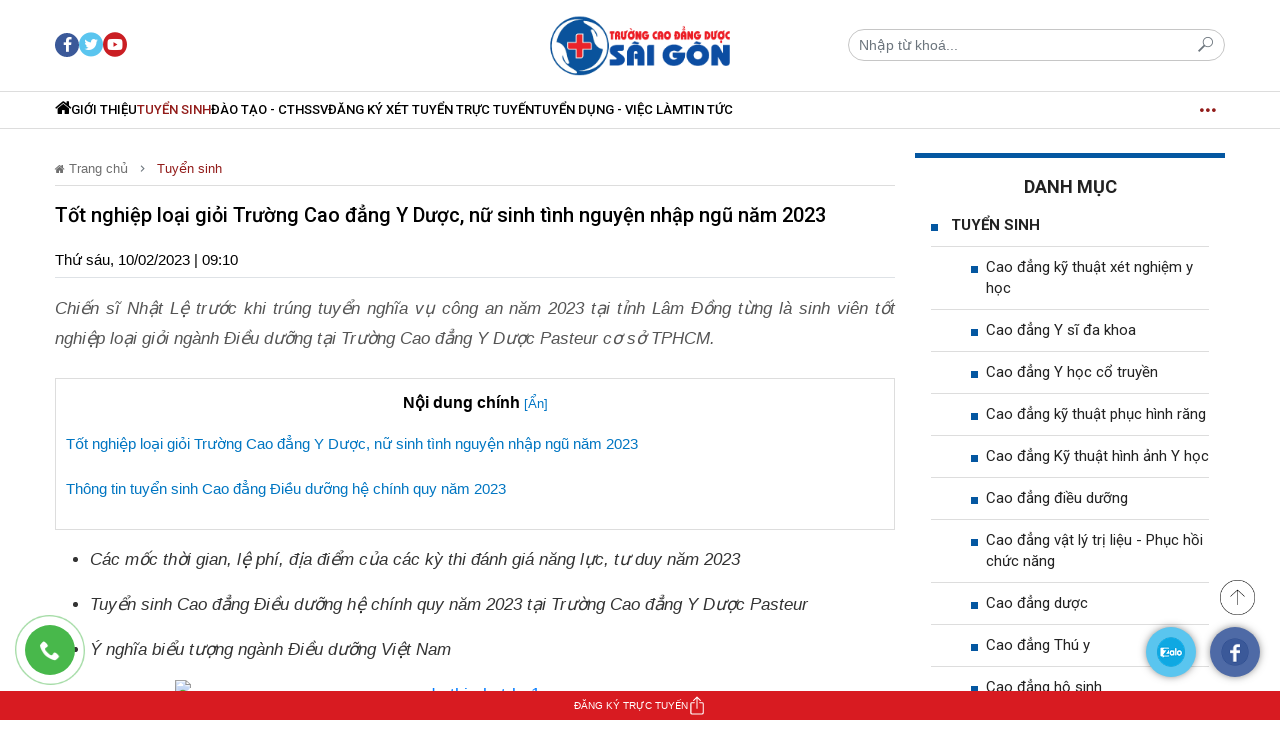

--- FILE ---
content_type: text/html; charset=utf-8
request_url: https://caodangyduoc.com.vn/tot-nghiep-loai-gioi-truong-cao-dang-y-duoc-nu-sinh-tinh-nguyen-nhap-ngu-nam-2023-d9122.html
body_size: 19841
content:
<!DOCTYPE html>
<html lang="vi">
    <head>
        <meta name="AUTHOR" itemprop="author" content="caodangyduoc.com.vn" />
        <meta name="abstract" content="caodangyduoc.com.vn" />
        <meta name="copyright" content="Copyright © 2021 by caodangyduoc.com.vn" />
        <meta name="robots" content="index,follow,noodp" />
        <meta name="Googlebot" content="index,follow" />
        <meta http-equiv="X-UA-Compatible" content="requiresActiveX=true" />
        <meta http-equiv="Content-Type" content="text/html; charset=utf-8" />
        <meta property="og:locale" content="vi_VN" />
        <meta property="og:site_name" content="caodangyduoc.com.vn" />
        <meta name="viewport" user-scalable="no" maximum-scale="1" content="width=device-width" />
        <meta http-equiv="content-language" content="vi" />
        <meta name="AUTHOR" content="caodangyduoc.com.vn" />
        <meta name="COPYRIGHT" content="caodangyduoc.com.vn" />
        <meta property="fb:app_id" content="" />
        <meta name="theme-color" content="#0e628c">
        <meta property="og:type" content="article" /><meta property="og:title" content="Tốt nghiệp loại giỏi Trường Cao đẳng Y Dược, nữ sinh tình nguyện nhập ngũ năm 2023" /><meta property="og:url" content="https://caodangyduoc.com.vn/tot-nghiep-loai-gioi-truong-cao-dang-y-duoc-nu-sinh-tinh-nguyen-nhap-ngu-nam-2023-d9122.html" /><meta property="og:description" content="Chiến sĩ Nhật Lệ trước khi trúng tuyển nghĩa vụ công an năm 2023 tại tỉnh Lâm Đồng từng là sinh viên tốt nghiệp loại giỏi ngành Điều dưỡng tại Trường Cao đẳng Y Dược Pasteur cơ sở TPHCM." /><meta property="og:image" content="https://t.cmx-cdn.com/caodangyduoc.com.vn/files/thuyhang/2023/02/10/do-thi-nhat-le-1-091325.jpg"/><meta property="article:author" content="" /><meta property="article:section" content="News" /><meta property="article:tag" content="cao đẳng điều dưỡng,nghĩa vụ công an nhân dân,trường cao đẳng y dược pasteur" /><meta name="twitter:card" content="summary" />
            <meta name="twitter:title" content="Tốt nghiệp loại giỏi Trường Cao đẳng Y Dược, nữ sinh tình nguyện nhập ngũ năm 2023" />
            <meta name="twitter:description" content="Chiến sĩ Nhật Lệ trước khi trúng tuyển nghĩa vụ công an năm 2023 tại tỉnh Lâm Đồng từng là sinh viên tốt nghiệp loại giỏi ngành Điều dưỡng tại Trường Cao đẳng Y Dược Pasteur cơ sở TPHCM." />
            <meta name="twitter:image" content="https://t.cmx-cdn.com/caodangyduoc.com.vn/files/thuyhang/2023/02/10/do-thi-nhat-le-1-091325.jpg" /><link rel="canonical" href="https://caodangyduoc.com.vn/tot-nghiep-loai-gioi-truong-cao-dang-y-duoc-nu-sinh-tinh-nguyen-nhap-ngu-nam-2023-d9122.html">
	<script type="application/ld+json">
	{
	"@context": "http://schema.org",
	"@type": "NewsArticle",
	"mainEntityOfPage":{
	"@type":"WebPage",
	"@id":"https://caodangyduoc.com.vn/tot-nghiep-loai-gioi-truong-cao-dang-y-duoc-nu-sinh-tinh-nguyen-nhap-ngu-nam-2023-d9122.html"
	},
	"headline": "Tốt nghiệp loại giỏi Trường Cao đẳng Y Dược, nữ sinh tình nguyện nhập ngũ năm 2023",
	"image": {
	"@type": "ImageObject",
	"url": "https://t.cmx-cdn.com/caodangyduoc.com.vn/files/thuyhang/2023/02/10/do-thi-nhat-le-1-091325.jpg",
	"width": 1200,
	"height":675
	},
	"datePublished": "2023-02-10T09:10:00+07:00",
	"dateModified": "2023-02-10T09:24:36+07:00",
	"author": {
	"@type": "Person",
	"name": "caodangyduoc.com.vn"
	},
	"publisher": {
	"@type": "Organization",
	"name": "caodangyduoc.com.vn",
	"logo": {
	"@type": "ImageObject",
	"url": "https://t.cmx-cdn.com/caodangyduoc.com.vn/templates/themes/images/logo.png",
	"width": 150,
	"height": 46
	}
	},
	"description": "Chiến sĩ Nhật Lệ trước khi trúng tuyển nghĩa vụ công an năm 2023 tại tỉnh Lâm Đồng từng là sinh viên tốt nghiệp loại giỏi ngành Điều dưỡng tại Trường Cao đẳng Y Dược Pasteur cơ sở TPHCM."
	}
	</script>
	
        <script type="application/ld+json">
            {
                "@context": "http://schema.org",
                "@type": "BreadcrumbList",
                "itemListElement": [
                    {
                        "@type": "ListItem",
                        "position": 1,
                        "item": [{
                            "@id": "https://caodangyduoc.com.vn",
                            "name": "Trang chủ"
                        }]
                    },
                    {
                        "@type": "ListItem",
                        "position": 2,
                        "item": [{
                            "@id": "https://caodangyduoc.com.vn/tuyen-sinh",
                            "name": "Tuyển sinh"
                        }]
                    }
                ]
            }
        </script>
                        <title>Tốt nghiệp loại giỏi Trường Cao đẳng Y Dược, nữ sinh tình nguyện nhập ngũ năm 2023</title>
        <meta name="description" content="Chiến sĩ Nhật Lệ trước khi trúng tuyển nghĩa vụ công an năm 2023 tại tỉnh Lâm Đồng từng là sinh viên tốt nghiệp loại giỏi ngành Điều dưỡng tại Trường Cao đẳng Y Dược Pasteur cơ sở TPHCM." />
        <meta name="keywords" content="cao đẳng điều dưỡng,nghĩa vụ công an nhân dân,trường cao đẳng y dược pasteur" />
        <link rel="shortcut icon" href="https://caodangyduoc.com.vn/templates/themes/images/favicon.png?v=3" type="image/x-icon">
        <link rel="stylesheet" type="text/css" href="https://caodangyduoc.com.vn/lib/base/base.dev.css?v=0.5.3d233f" />
        <link href="https://fonts.googleapis.com/css2?family=Roboto:ital,wght@0,300;0,400;0,500;0,700;1,300;1,400;1,500;1,700&display=swap&subset=vietnamese" rel="stylesheet">
        <link rel="stylesheet" href="https://caodangyduoc.com.vn/templates/themes/css/slick-theme.css">
        <link rel="stylesheet" href="https://caodangyduoc.com.vn/templates/themes/css/tmp.css">
        <link rel="stylesheet" href="https://caodangyduoc.com.vn/templates/themes/css/main.css?v=1.0.2">
        <link rel="stylesheet" href="https://caodangyduoc.com.vn/templates/themes/css/content.css">
        <link rel="stylesheet" href="https://caodangyduoc.com.vn/templates/themes/css/responsive.css?v=1.0.0">
        <script src="https://caodangyduoc.com.vn/templates/themes/js/jquery-3.4.1.min.js"></script>
        <!-- Google tag (gtag.js) -->
<script async src="https://www.googletagmanager.com/gtag/js?id=G-HJJ953B2T1"></script>
<script>
  window.dataLayer = window.dataLayer || [];
  function gtag(){dataLayer.push(arguments);}
  gtag('js', new Date());

  gtag('config', 'G-HJJ953B2T1');
</script>
<meta name="viewport" maximum-scale="1" content="width=device-width, initial-scale=1.0" />
<meta name="robots" content=" max-snippet:-1, max-video-preview:-1, max-image-preview:large"/>  

<meta name="robots" content="index, follow">
<meta name="geo.region" content="VN-SG" />
<meta name="geo.placename" content="TP.HCM" />
<meta name="geo.position" content="11;107" />
<meta name="ICBM" content="11, 107" />
	<meta name="robots" content="NOODP, NOYDIR">
<link rel="schema.DC" href="https://purl.org/dc/elements/1.1/" />
<link rel="schema.DCTERMS" href="https://purl.org/dc/terms/" />
<meta name="DC.title" xml:lang="vi" content="Cao đẳng Y Dược TPHCM ✅ Trường Cao đẳng Y Dược Pasteur Miễn 100% Học phí" />
<meta name="DC.Subject" content="Cao đẳng y dược, cao đẳng dược, cao đẳng y dược tphcm, cao đẳng dược tphcm, cao đẳng y dược sài gòn, cao đẳng dược sài gòn" xml:lang="Vi"/>
<meta name="DC.Description" content="Cao đẳng Y Dược TPHCM ✅ Trường Cao Đẳng Y Dược Pasteur tuyển sinh Cao đẳng Y Dược TPHCM, Cao đẳng Dược TPHCM Theo phương thức xét tuyển trực tuyến ✅ Miễn 100% học phí xml:lang=Vi" />
<meta name=DC.Publisher content=Trường Cao đẳng Y Dược Pasteur TPHCM />
<meta name="DC.Contributor" content="Trường Cao đẳng Y Dược Pasteur TPHCM" />
<meta name="DC.Date" scheme="W3CDTF" content="2017-06-10"/>
<meta name="DC.Type" scheme="DCMIType" content="Text"/>
<meta name="DC.Format" content="text/html" schema="DCterms:IMT"/>
<meta name="DC.Identifier" content="https://caodangyduoc.com.vn/" schema="DCterms:URI"/>
<meta name="DC.Source" content="https://caodangyduoc.com.vn/"/>
<meta name="DC.Language" content="Vi" scheme="dcterms:RFC1766"/>
<meta name="DC.Relation" content="https://caodangyduoc.com.vn/" scheme="IsPartOf"/>
<meta name="DC.Coverage" content="Vietnam"/>
<meta name="RATING" content="GENERAL"/>
<meta name="COPYRIGHT" content="https://caodangyduoc.com.vn/"/>
<script type="application/ld+json">
{
  "@context": "http://schema.org",
  "@type": "EducationalOrganization",
  "address": {
    "@type": "PostalAddress",
    "addressLocality": "Số 37/3 Ngô Tất Tố, Phường 21, Quận Bình Thạnh",
    "addressRegion": "HCM",
    "postalCode": "700000",
    "streetAddress": "Số 37/3 Ngô Tất Tố, Phường 21, Quận Bình Thạnh, Thành Phố Hồ Chí Minh",
	"image": " https://caodangyduocpasteur.com.vn/wp-content/uploads/2022/01/Tuyen-sinh-y-duoc-pasteur-20-1.jpg", 
	"priceRange": "900000VND-1000000VND", 
	"hasMap": " https://goo.gl/maps/Y5fEC8qkx6b5v66F8", 
	"email": "caodangyduocpasteur2009@gmail.com", 
	"telephone": "0962956295", 
	"description": "Trường Cao đẳng Y Dược Pasteur thành phố Hồ Chí Minh là một trong những Trường được phép của Bộ Y tế đào tạo những ngành nghề đóng vai trò chủ chốt trong việc cung cấp nguồn nhân lực Y tế có trình độ năng lực như Cao đẳng dược, Cao đẳng điều dưỡng, Cao đẳng Kỹ thuật xét nghiệm y học, Cao đẳng Hộ sinh, Cao đẳng Vật lý trị liệu và PHCM tại TPHCM."
  },
  "alumni": [
    {
      "@type": "Person",
      "name": "PGS.TS. Lê Xuân Hùng"
    }
  ],
  "name": "Trường Cao đẳng Y Dược Pasteur"
}
    </script><script type="application/ld+json">
{
  "@context": "http://schema.org",
  "@type": "CollegeOrUniversity",
  "name": "Cao Đẳng Y Dược TPHCM",
  "sameAs": "https://caodangyduoc.com.vn/",
  "alumni": {
    "@type": "OrganizationRole",
    "alumni": {
      "@type": "Person",
       "name": "PGS.TS. Lê Xuân Hùng",
      "sameAs": "https://caodangyduoc.com.vn/",
	  "https://meddom.org/nha-khoa-hoc/pho-giao-su-le-xuan-hung-600",
	  "https://www.facebook.com/CaoDangDuocTPHCM", 
	"https://www.youtube.com/channel/UCExUZ8My1D1OYDZkCHvv2fA", 
	"https://twitter.com/YduocPasteurHCM", 
	"https://medium.com/@cu_trinh", 
	"https://www.flickr.com/photos/truongcaodangyduocpasteur", 
	"https://caodangduocthphcm.blogspot.com", 
	"https://www.pinterest.com/truongcaodangyduocpasteur" 
    },
    "startDate": "2000"
  }
}
	</script>
<meta name="google-site-verification" content="-AGGANtDtCnEOT8L3FZ97QDQpWgCs2Jxbil6zA2EAdw" />         
        <style>
            #content_detail .expNoEdit{
                text-align: center;
            }
            #content_detail *{
                margin-bottom: 15px;
            }
        </style>
        <style>
            .is_mobile{
                display: none;
            }
            @media (max-width: 1080px) {
                .is_mobile{
                    display: block;
                }
                .is_desktop{
                    display: none;
                }
            }
            /* Ads Loading Styles */
            .ads-placeholder {
                min-height: 50px;
                position: relative;
            }
            .ads-placeholder.ads-loading {
                min-height: 100px;
            }
            .ads-placeholder.ads-loading::before {
                content: '';
                position: absolute;
                top: 50%;
                left: 50%;
                transform: translate(-50%, -50%);
                width: 20px;
                height: 20px;
                border: 2px solid #f3f3f3;
                border-top: 2px solid #3498db;
                border-radius: 50%;
                animation: spin 1s linear infinite;
            }
            @keyframes spin {
                0% { transform: translate(-50%, -50%) rotate(0deg); }
                100% { transform: translate(-50%, -50%) rotate(360deg); }
            }
            .ads-placeholder:empty:not(.ads-loading) {
                display: none;
            }
        </style>
        <script>
            document.addEventListener('DOMContentLoaded', function() {
                if (window.innerWidth > 1080) {
                    $(".is_mobile").remove();
                }else{
                    $(".is_desktop").remove();
                }
            });
        </script>
    </head>
    <body>
        <style>
    .btn_search{
        width: 50px;
        height: 50px;
        line-height: 50px;
        text-align: center;
        font-size: 19px;
    }
    .box_search_mobile .close{
        display: none;
        position: absolute;
        top: 15px;
        right: 15px;
    }
    .box_search_mobile.open{
        position: fixed;
        top: 0;
        height: 100vh;
        display: flex;
        align-items: center;
        justify-content: center;
        left: 0;
        background: #fff;
        width: 100%;
        opacity: 1;
    }
    .box_search_mobile.open .close{
        display: block;
    }
    .topheader-content{
    	display: flex;
    	justify-content: space-between;
    }
    .social-left, .social-right{
	    display: flex;
	    justify-content: start;
	    align-items: center;
    }
    .ico{
    	border-radius: 50%;
	    background-color: #fff;
	    height: 24px;
	    width: 24px;
    	display: flex;
    	justify-content: center;
	    align-items: center;
	    margin-right: 5px
    }
    .ico a{
    	background: url(https://caodangyduoc.com.vn/templates/themes/images/sprite_icon16v14.png) no-repeat;
    	background-size: 16px auto;
	    width: 16px;
	    height: 16px;
	    display: block;
    }
    .ico .ico-youtube{background-position: -0.5px -128px;}
    .ico .ico-facebook{
	    background-position: 0 -96px;
	}
    .ico .ico-phone{
        background-position: 0 -654px;
	    height: 18px;
	    transform: scale(.8);
    }
</style>
<header id="header" class="is_mobile">
	<section>
		<div class="top-header">
			<div class="container">	
				<div class="topheader-content">
	                <div class="float-left social-left">
	                	<!-- <a href="/lien-he/">Liên hệ</a> -->
		                <div class="ico">
		                	<a class="ico-youtube" target="_blank" href="https://www.youtube.com/" rel="nofollow noreferrer"></a>
		                </div>
		                <div class="ico">
		                	<a class="ico-facebook" target="_blank" href="https://www.facebook.com/" rel="nofollow noreferrer"></a>
		                </div>
		                <div class="ico">
		                	<a class="ico-phone" href="tel:0962806268" ></a>
		                </div>
	                </div>
                </div>
			</div>
		</div>
	    <div class="menu_left_mobile">
	        <div class="head_left_mobile">
	        	<a href="/"><img src="https://caodangyduoc.com.vn/templates/themes/images/logo.png?v=4" alt="caodangyduoc.com.vn"/></a>
	        </div>
	        <div class="box_search_mobile box-group-item">
                <div class="close"><i class="tmp-close"></i></div>
		        <form method="POST" class="input-group" action="?mod=archive&act=search">
	                <input type="text" class="form-control" name="search" placeholder="Nhập từ khoá..." value="" />
	                <button class="btn btn-outline-secondary" type="button"><i class="tmp-search"></i></button>
	            </form>
            </div>
	        <ul>
		                            <li class="">
                        <a href="https://caodangyduoc.com.vn/gioi-thieu" title="Giới thiệu">
                            Giới thiệu                        </a>
                                                                            <i class="tmp-navigate_next tmp_nav_toggle clicked" data-toggle="collapse" data-target="#collapsed-0" aria-expanded="true" aria-controls="collapseOne"></i>
                            <ul style="display: none;">
                                                                    <li class="nav-item">
                                        <a class="nav-link-m " href="https://caodangyduoc.com.vn/co-cau-to-chuc">
                                            Cơ cấu tổ chức                                        </a>
                                    </li>
                                                                    <li class="nav-item">
                                        <a class="nav-link-m " href="https://caodangyduoc.com.vn/thong-bao">
                                            Thông báo                                        </a>
                                    </li>
                                                            </ul>
                                            </li>
                                    <li class="active">
                        <a href="https://caodangyduoc.com.vn/tuyen-sinh" title="Tuyển sinh">
                            Tuyển sinh                        </a>
                                                                            <i class="tmp-navigate_next tmp_nav_toggle clicked" data-toggle="collapse" data-target="#collapsed-0" aria-expanded="true" aria-controls="collapseOne"></i>
                            <ul style="display: none;">
                                                                    <li class="nav-item">
                                        <a class="nav-link-m active" href="https://caodangyduoc.com.vn/cao-dang-ky-thuat-xet-nghiem-y-hoc">
                                            Cao đẳng kỹ thuật xét nghiệm y học                                        </a>
                                    </li>
                                                                    <li class="nav-item">
                                        <a class="nav-link-m active" href="https://caodangyduoc.com.vn/cao-dang-y-si-da-khoa">
                                            Cao đẳng Y sĩ đa khoa                                        </a>
                                    </li>
                                                                    <li class="nav-item">
                                        <a class="nav-link-m active" href="https://caodangyduoc.com.vn/cao-dang-y-hoc-co-truyen">
                                            Cao đẳng Y học cổ truyền                                        </a>
                                    </li>
                                                                    <li class="nav-item">
                                        <a class="nav-link-m active" href="https://caodangyduoc.com.vn/cao-dang-ky-thuat-phuc-hinh-rang">
                                            Cao đẳng kỹ thuật phục hình răng                                        </a>
                                    </li>
                                                                    <li class="nav-item">
                                        <a class="nav-link-m active" href="https://caodangyduoc.com.vn/cao-dang-ky-thuat-hinh-anh-y-hoc">
                                            Cao đẳng Kỹ thuật hình ảnh Y học                                        </a>
                                    </li>
                                                                    <li class="nav-item">
                                        <a class="nav-link-m active" href="https://caodangyduoc.com.vn/cao-dang-dieu-duong">
                                            Cao đẳng điều dưỡng                                        </a>
                                    </li>
                                                                    <li class="nav-item">
                                        <a class="nav-link-m active" href="https://caodangyduoc.com.vn/cao-dang-vat-ly-tri-lieu-phcn">
                                            Cao đẳng vật lý trị liệu - Phục hồi chức năng                                        </a>
                                    </li>
                                                                    <li class="nav-item">
                                        <a class="nav-link-m active" href="https://caodangyduoc.com.vn/cao-dang-duoc">
                                            Cao đẳng dược                                        </a>
                                    </li>
                                                                    <li class="nav-item">
                                        <a class="nav-link-m active" href="https://caodangyduoc.com.vn/cao-dang-thu-y">
                                            Cao đẳng Thú y                                        </a>
                                    </li>
                                                                    <li class="nav-item">
                                        <a class="nav-link-m active" href="https://caodangyduoc.com.vn/cao-dang-ho-sinh">
                                            Cao đẳng hộ sinh                                        </a>
                                    </li>
                                                            </ul>
                                            </li>
                                    <li class="">
                        <a href="https://caodangyduoc.com.vn/dao-tao--cthssv" title="Đào tạo - CTHSSV">
                            Đào tạo - CTHSSV                        </a>
                                                                            <i class="tmp-navigate_next tmp_nav_toggle clicked" data-toggle="collapse" data-target="#collapsed-0" aria-expanded="true" aria-controls="collapseOne"></i>
                            <ul style="display: none;">
                                                                    <li class="nav-item">
                                        <a class="nav-link-m " href="https://caodangyduoc.com.vn/van-ban-bieu-mau">
                                            Văn bản - Biểu mẫu                                        </a>
                                    </li>
                                                                    <li class="nav-item">
                                        <a class="nav-link-m " href="https://caodangyduoc.com.vn/hoat-dong-sinh-vien">
                                            Hoạt động sinh viên                                        </a>
                                    </li>
                                                            </ul>
                                            </li>
                                    <li class="">
                        <a href="https://caodangyduoc.com.vn/dang-ky" title="Đăng ký xét tuyển trực tuyến">
                            Đăng ký xét tuyển trực tuyến                        </a>
                                                                    </li>
                                    <li class="">
                        <a href="https://caodangyduoc.com.vn/tuyen-dung--viec-lam" title="Tuyển dụng - Việc làm">
                            Tuyển dụng - Việc làm                        </a>
                                                                    </li>
                                    <li class="">
                        <a href="https://caodangyduoc.com.vn/tin-tuc" title="Tin tức">
                            Tin tức                        </a>
                                                                            <i class="tmp-navigate_next tmp_nav_toggle clicked" data-toggle="collapse" data-target="#collapsed-0" aria-expanded="true" aria-controls="collapseOne"></i>
                            <ul style="display: none;">
                                                                    <li class="nav-item">
                                        <a class="nav-link-m " href="https://caodangyduoc.com.vn/tin-tuc-y-duoc">
                                            Tin tức y dược                                        </a>
                                    </li>
                                                                    <li class="nav-item">
                                        <a class="nav-link-m " href="https://caodangyduoc.com.vn/tin-giao-duc">
                                            Tin giáo dục                                        </a>
                                    </li>
                                                            </ul>
                                            </li>
                		    </ul>
		</div>
	    <div class="shadown_menu"></div>
	    <div class="navigation">
		    <div class="button_menu_mobile float-left">
		        <div class="open">
		        	<span class="cls"></span>
		        	<span> </span>
		        	<span class="cls"></span>
		        </div>
		    </div>

            <a href="/" class="icon_logo">
                <img src="https://caodangyduoc.com.vn/templates/themes/images/logo.png?v=4" alt="caodangyduoc.com.vn" />
            </a>
            <a href="#" class="btn_search float-right">
                <i class="tmp-search"></i>
            </a>

            <script>
                $('.btn_search').click(function(event) {
                    $('.box_search_mobile').addClass('open');
                    return false;
                });

                $('.box_search_mobile .close').click(function(event) {
                    $('.box_search_mobile').removeClass('open');
                    return false;
                });

                $('.tmp_nav_toggle').click(function(event) {
                    $(this).toggleClass('clicked');
                    $(this).next('ul').toggle(300)
                });
            </script>
		</div>
	</section>
</header>
<style>
    .nav-item{
        position: relative;
    }
    .child-nav{
        display: none;
        position: absolute;
        background: #fff;
        border: 1px solid #ddd;
        min-width: 215px;
    }
    .child-nav .nav-item .nav-link{
        text-align: left!important;
        border-bottom: 1px solid #ddd;
        padding: 10px!important;
    }
    .child-nav .nav-item:last-child .nav-link{
        border-bottom: 0;
    }
    .nav-item:hover .child-nav{
        display: block;
    }
    .social-header{
        display: flex;
        gap: 10px;
    }

    .social-header a{
        display: flex;
        justify-content: center;
        align-items: center;
    }
</style>    
<header id="header" class="is_desktop">
    <section id="BoxHeader" class="section_header">
        <div id="mainHeader" class="tmp-inner-header">
            <div class="set-type-scroll">
                <div class="container">
                    <div class="row align-items-center">
                        <div class="col-4 social-header">
                            <a href="https://www.facebook.com/TruongCaoDangDuocSaiGon.TpHCM" target="_blank" rel="nofollow noopener">
                                <i class="tmp-facebook" style="    width: 24px;height: 24px;border-radius: 50%;background: #3b5999;text-align: center;font-size: 16px;line-height: 25px;color: #fff;"></i>
                            </a>
                            <a href="" style="font-size: 24px; color: #5ac5ef" target="_blank" rel="nofollow noopener">
                                <i class="tmp-twitter"></i>
                            </a>
                  
                            <a href="https://www.youtube.com/channel/UCExUZ8My1D1OYDZkCHvv2fA" style="font-size: 24px; color: #ca1e23" target="_blank" rel="nofollow noopener">
                                <i class="tmp-youtube"></i>
                            </a>
			                
                        </div>
                        <div class="col-4 box-logo text-center">
                                                        <div class="m-0">
                                <a class="logo-default" href="/"><img src="https://caodangyduoc.com.vn/templates/themes/images/logo.png?v=4" alt="caodangyduoc.com.vn" /></a>
                            </div>
                        </div>
                        <div class="col-4 d-flex box-group-item align-items-center" >
                            <form method="POST" class="input-group" action="?mod=archive&act=search">
                                <input type="text" class="form-control" name="search" placeholder="Nhập từ khoá..." value="" />
                                <button class="btn btn-outline-secondary" type="button"><i class="tmp-search"></i></button>
                            </form>
                        </div>
                    </div>
                </div>
            </div>
        </div>
    </section>
    <section id="artNavbar" class="section_navbar">
        <div class="container">
            <div class="box-main-nav">
                <ul class="nav text-uppercase tmp-nav">
                    <li class="m-search">
                        <a href="#search" title="search button caodangyduoc.com.vn">
                            <i class="tmp-search"></i>
                            <i class="tmp-close"></i>
                        </a>
                        <form method="POST" class="input-group" action="?mod=archive&amp;act=search">
                            <input type="text" class="form-control" name="search" placeholder="Nhập từ khóa..." value="">
                            <button class="btn btn-outline-secondary" type="button"><i class="tmp-search"></i></button>
                        </form>
                    </li>
                    <li class="m-logo">
                        <a href="/" title="caodangyduoc.com.vn"><img src="https://caodangyduoc.com.vn/templates/themes/images/logo.png?v=4" alt="caodangyduoc.com.vn"></a>
                    </li>
                    <li class="nav-item">
                        <a class="nav-link " href="/"><i class="tmp-home fontSize18"></i> </a>
                    </li>
                                            <li class="nav-item" >
                            <a class="nav-link " href="https://caodangyduoc.com.vn/gioi-thieu" title="Giới thiệu">
                                Giới thiệu                            </a>

                                                                                        <ul class="child-nav">
                                                                            <li class="nav-item">
                                            <a class="nav-link " href="https://caodangyduoc.com.vn/co-cau-to-chuc">
                                                Cơ cấu tổ chức                                            </a>
                                        </li>
                                                                            <li class="nav-item">
                                            <a class="nav-link " href="https://caodangyduoc.com.vn/thong-bao">
                                                Thông báo                                            </a>
                                        </li>
                                                                                                        </ul>
                                                    </li>
                                            <li class="nav-item" >
                            <a class="nav-link active" href="https://caodangyduoc.com.vn/tuyen-sinh" title="Tuyển sinh">
                                Tuyển sinh                            </a>

                                                                                        <ul class="child-nav">
                                                                            <li class="nav-item">
                                            <a class="nav-link active" href="https://caodangyduoc.com.vn/cao-dang-ky-thuat-xet-nghiem-y-hoc">
                                                Cao đẳng kỹ thuật xét nghiệm y học                                            </a>
                                        </li>
                                                                            <li class="nav-item">
                                            <a class="nav-link active" href="https://caodangyduoc.com.vn/cao-dang-y-si-da-khoa">
                                                Cao đẳng Y sĩ đa khoa                                            </a>
                                        </li>
                                                                            <li class="nav-item">
                                            <a class="nav-link active" href="https://caodangyduoc.com.vn/cao-dang-y-hoc-co-truyen">
                                                Cao đẳng Y học cổ truyền                                            </a>
                                        </li>
                                                                            <li class="nav-item">
                                            <a class="nav-link active" href="https://caodangyduoc.com.vn/cao-dang-ky-thuat-phuc-hinh-rang">
                                                Cao đẳng kỹ thuật phục hình răng                                            </a>
                                        </li>
                                                                            <li class="nav-item">
                                            <a class="nav-link active" href="https://caodangyduoc.com.vn/cao-dang-ky-thuat-hinh-anh-y-hoc">
                                                Cao đẳng Kỹ thuật hình ảnh Y học                                            </a>
                                        </li>
                                                                            <li class="nav-item">
                                            <a class="nav-link active" href="https://caodangyduoc.com.vn/cao-dang-dieu-duong">
                                                Cao đẳng điều dưỡng                                            </a>
                                        </li>
                                                                            <li class="nav-item">
                                            <a class="nav-link active" href="https://caodangyduoc.com.vn/cao-dang-vat-ly-tri-lieu-phcn">
                                                Cao đẳng vật lý trị liệu - Phục hồi chức năng                                            </a>
                                        </li>
                                                                            <li class="nav-item">
                                            <a class="nav-link active" href="https://caodangyduoc.com.vn/cao-dang-duoc">
                                                Cao đẳng dược                                            </a>
                                        </li>
                                                                            <li class="nav-item">
                                            <a class="nav-link active" href="https://caodangyduoc.com.vn/cao-dang-thu-y">
                                                Cao đẳng Thú y                                            </a>
                                        </li>
                                                                            <li class="nav-item">
                                            <a class="nav-link active" href="https://caodangyduoc.com.vn/cao-dang-ho-sinh">
                                                Cao đẳng hộ sinh                                            </a>
                                        </li>
                                                                                                        </ul>
                                                    </li>
                                            <li class="nav-item" >
                            <a class="nav-link " href="https://caodangyduoc.com.vn/dao-tao--cthssv" title="Đào tạo - CTHSSV">
                                Đào tạo - CTHSSV                            </a>

                                                                                        <ul class="child-nav">
                                                                            <li class="nav-item">
                                            <a class="nav-link " href="https://caodangyduoc.com.vn/van-ban-bieu-mau">
                                                Văn bản - Biểu mẫu                                            </a>
                                        </li>
                                                                            <li class="nav-item">
                                            <a class="nav-link " href="https://caodangyduoc.com.vn/hoat-dong-sinh-vien">
                                                Hoạt động sinh viên                                            </a>
                                        </li>
                                                                                                                <li class="nav-item">
                                            <a class="nav-link" href="https://sinhvienykhoa.edu.vn" target="_blank" rel="nofollow">Thời khoá biểu</a>
                                        </li>
                                                                    </ul>
                                                    </li>
                                            <li class="nav-item" >
                            <a class="nav-link " href="https://caodangyduoc.com.vn/dang-ky" title="Đăng ký xét tuyển trực tuyến">
                                Đăng ký xét tuyển trực tuyến                            </a>

                                                                                </li>
                                            <li class="nav-item" >
                            <a class="nav-link " href="https://caodangyduoc.com.vn/tuyen-dung--viec-lam" title="Tuyển dụng - Việc làm">
                                Tuyển dụng - Việc làm                            </a>

                                                                                </li>
                                            <li class="nav-item" >
                            <a class="nav-link " href="https://caodangyduoc.com.vn/tin-tuc" title="Tin tức">
                                Tin tức                            </a>

                                                                                        <ul class="child-nav">
                                                                            <li class="nav-item">
                                            <a class="nav-link " href="https://caodangyduoc.com.vn/tin-tuc-y-duoc">
                                                Tin tức y dược                                            </a>
                                        </li>
                                                                            <li class="nav-item">
                                            <a class="nav-link " href="https://caodangyduoc.com.vn/tin-giao-duc">
                                                Tin giáo dục                                            </a>
                                        </li>
                                                                                                        </ul>
                                                    </li>
                                    </ul>
                <div class="btn-nav-more">
                    <i class="tmp-menu"></i>
                    <i class="tmp-close"></i>
                </div>
                <div class="show-nav-more" style="display: none;">
                    <div class="container inner">
                        <div class="custom-row">
                                                            <div class="custom-col">
                                    <div class="nav-cate ">
                                        Giới thiệu                                    </div>
                                                                                                                <ul class="nav flex-column">
                                                                                            <li class="nav-item">
                                                    <a class="nav-link " href="https://caodangyduoc.com.vn/co-cau-to-chuc">
                                                        Cơ cấu tổ chức                                                    </a>
                                                </li>
                                                                                            <li class="nav-item">
                                                    <a class="nav-link " href="https://caodangyduoc.com.vn/thong-bao">
                                                        Thông báo                                                    </a>
                                                </li>
                                                                                    </ul>
                                                                    </div>
                                                            <div class="custom-col">
                                    <div class="nav-cate active">
                                        Tuyển sinh                                    </div>
                                                                                                                <ul class="nav flex-column">
                                                                                            <li class="nav-item">
                                                    <a class="nav-link active" href="https://caodangyduoc.com.vn/cao-dang-ky-thuat-xet-nghiem-y-hoc">
                                                        Cao đẳng kỹ thuật xét nghiệm y học                                                    </a>
                                                </li>
                                                                                            <li class="nav-item">
                                                    <a class="nav-link active" href="https://caodangyduoc.com.vn/cao-dang-y-si-da-khoa">
                                                        Cao đẳng Y sĩ đa khoa                                                    </a>
                                                </li>
                                                                                            <li class="nav-item">
                                                    <a class="nav-link active" href="https://caodangyduoc.com.vn/cao-dang-y-hoc-co-truyen">
                                                        Cao đẳng Y học cổ truyền                                                    </a>
                                                </li>
                                                                                            <li class="nav-item">
                                                    <a class="nav-link active" href="https://caodangyduoc.com.vn/cao-dang-ky-thuat-phuc-hinh-rang">
                                                        Cao đẳng kỹ thuật phục hình răng                                                    </a>
                                                </li>
                                                                                            <li class="nav-item">
                                                    <a class="nav-link active" href="https://caodangyduoc.com.vn/cao-dang-ky-thuat-hinh-anh-y-hoc">
                                                        Cao đẳng Kỹ thuật hình ảnh Y học                                                    </a>
                                                </li>
                                                                                            <li class="nav-item">
                                                    <a class="nav-link active" href="https://caodangyduoc.com.vn/cao-dang-dieu-duong">
                                                        Cao đẳng điều dưỡng                                                    </a>
                                                </li>
                                                                                            <li class="nav-item">
                                                    <a class="nav-link active" href="https://caodangyduoc.com.vn/cao-dang-vat-ly-tri-lieu-phcn">
                                                        Cao đẳng vật lý trị liệu - Phục hồi chức năng                                                    </a>
                                                </li>
                                                                                            <li class="nav-item">
                                                    <a class="nav-link active" href="https://caodangyduoc.com.vn/cao-dang-duoc">
                                                        Cao đẳng dược                                                    </a>
                                                </li>
                                                                                            <li class="nav-item">
                                                    <a class="nav-link active" href="https://caodangyduoc.com.vn/cao-dang-thu-y">
                                                        Cao đẳng Thú y                                                    </a>
                                                </li>
                                                                                            <li class="nav-item">
                                                    <a class="nav-link active" href="https://caodangyduoc.com.vn/cao-dang-ho-sinh">
                                                        Cao đẳng hộ sinh                                                    </a>
                                                </li>
                                                                                    </ul>
                                                                    </div>
                                                            <div class="custom-col">
                                    <div class="nav-cate ">
                                        Đào tạo - CTHSSV                                    </div>
                                                                                                                <ul class="nav flex-column">
                                                                                            <li class="nav-item">
                                                    <a class="nav-link " href="https://caodangyduoc.com.vn/van-ban-bieu-mau">
                                                        Văn bản - Biểu mẫu                                                    </a>
                                                </li>
                                                                                            <li class="nav-item">
                                                    <a class="nav-link " href="https://caodangyduoc.com.vn/hoat-dong-sinh-vien">
                                                        Hoạt động sinh viên                                                    </a>
                                                </li>
                                                                                    </ul>
                                                                    </div>
                                                            <div class="custom-col">
                                    <div class="nav-cate ">
                                        Đăng ký xét tuyển trực tuyến                                    </div>
                                                                                                        </div>
                                                            <div class="custom-col">
                                    <div class="nav-cate ">
                                        Tuyển dụng - Việc làm                                    </div>
                                                                                                        </div>
                                                            <div class="custom-col">
                                    <div class="nav-cate ">
                                        Tin tức                                    </div>
                                                                                                                <ul class="nav flex-column">
                                                                                            <li class="nav-item">
                                                    <a class="nav-link " href="https://caodangyduoc.com.vn/tin-tuc-y-duoc">
                                                        Tin tức y dược                                                    </a>
                                                </li>
                                                                                            <li class="nav-item">
                                                    <a class="nav-link " href="https://caodangyduoc.com.vn/tin-giao-duc">
                                                        Tin giáo dục                                                    </a>
                                                </li>
                                                                                    </ul>
                                                                    </div>
                                                    </div>
                        <div class="border-top pt-4 mt-5">
                            <div class="row align-items-center">
                                <div class="col-6">
                                    <ul class="box-icon-social d-flex">
                                        <li>
                                            <a href="/"><i class="tmp-facebook"></i></a>
                                        </li>
                                        <li>
                                            <a href="/"><i class="tmp-twitter"></i></a>
                                        </li>
                                        <li>
                                            <a href="/"><i class="tmp-mail"></i></a>
                                        </li>
                                    </ul>
                                </div>
                                <div class="col-6 text-right text-uppercase">
                                    <a class="btn-secondary bd-rds-5" href="/"><i class="tmp-finger-of-a-hand-pointing-to-right-direction pr-2"></i> Đăng ký tin tức mới</a>
                                </div>
                            </div>
                        </div>
                    </div>
                </div>

            </div>
        </div>
    </section>
    <div class="active_height_fix"></div>
</header>
        
<style>
        #content_detail.article-content h1,
    #content_detail.article-content h2,
    #content_detail.article-content h3,
    #content_detail.article-content h4,
    #content_detail.article-content h5,
    #content_detail.article-content h6{
        font-size: 21px;
        margin-bottom: 12px;
    }
    .tmp-entry-content figure figcaption{
        font-size: 16px;
    }
</style>
<style media="screen">
    .tmp-entry-content figure img {
        max-width: 600px;
        max-height: 400px;
        object-fit: contain;
        margin: 0 auto;
        display: block;
    }
    .tmp-entry-content figure figcaption {
        max-width: 630px;
        margin: 0 auto;
    }
    .detail__source{
        padding: 3px 10px;
        background: #e9ecef;
        font-size: 13px;
        border-radius: 16px;
        margin-left: 10px;
    }
    .fb-like, .fb-like iframe{
        height: 24px!important;
        overflow: hidden
    }
    @media screen and (max-width: 413px) {
        .box-signature{
            display: inline-block!important;
        }
        #content_detail .source{
            float: right;
        }
    }
    .article-content .detail__source *{
        font-size: 14px;
    }
    .article-content > ul li a{
        color: #333;
    }
    .article-content > ul li{
        list-style: initial;
        color: #333;
    }
    .article-content ul{
        padding-left: 35px;
    }
    /* .detail__source .text{

    }
    .detail__source .copy-wrap{

    } */
    

    .box-auto-list{
        padding-left: 20px;
    }
    .box-auto-list li{
        margin-bottom: 7px;
        color: #636363;
        list-style: disc;
    }
    .box-auto-list li a{
        font-size: 14px;
        font-weight: 700;
        color: #0457a1;
    }
    .scroll_auto{
        width: 100%;
        overflow: auto;
    }
    .ico-google-new {
        height: 20px;
        line-height: 20px;
        background: url(https://static.webcool.vn/antoanyte.vn/templates/themes/images/ico-google-new.png) right center no-repeat;
        padding-right: 82px;
        position: relative;
        padding-left: 9px;
        font-size: 13px;
        background-size: 80px;
        color: #f26522;
    }

    #content_detail .mce-toc > ul{
        padding-left: 0;
    }

    #content_detail .btn-toggle{
        font-size: 13px;
        color: #0276c5;
        font-weight: normal;
        cursor: pointer;
    }

    @media screen and (max-width: 768px){
        .ico-google-new{
            margin-top: 10px;
            padding-left: 0;
            display: block
        }
        .list-news-in-category-2 .col-md-4{
            width: 50%;
        }
        .list-news-in-category-2 .col-md-4:first-child{
            width: 100%;
        }
        .navinews-2{
            font-size: 12px;
            color: #6f6f6f;
        }
        .list-news-in-category .tmp-title-large{
            margin-top: 0;
        }


    }
</style>

<section class="section_common tmp_section_detail_content mt-3 mt-xl-4">
    <div class="container">
        <div class="row tmp-row-custom d-flex">
            <div class="col-12 col-md-auto tmp-group-left tmp-w-big">
                <div class="tmp-entry-header px-10">
                    <ul class="breadcrumb">
                        <li class="breadcrumb-item">
                            <a href="/"><i class="tmp-home" style="font-size: 10px"></i> Trang chủ</a>
                        </li>
                                                    <li class="breadcrumb-item active">
                                <a href="https://caodangyduoc.com.vn/tuyen-sinh">
                                    Tuyển sinh                                </a>
                            </li>
                                                <!-- <li class="breadcrumb-item">
                            <a href="#">Tốt nghiệp loại giỏi Trường Cao đẳng Y Dược, nữ sinh tình nguyện nhập ngũ năm 2023</a>
                        </li> -->
                    </ul>
                    <h1 class="tmp-title-big font-weight-bold" id="btn_exp_edit" style="font-size: 20px" data-id="9122">
                        Tốt nghiệp loại giỏi Trường Cao đẳng Y Dược, nữ sinh tình nguyện nhập ngũ năm 2023                    </h1>

                    <div class="py-1 mt-3 border-bottom mb-3 w-100 float-left">
                        <div class="txt-datetime float-left">
                            <span>Thứ sáu, 10/02/2023 | 09:10</span>
                        </div>
                        <div class="fb-like float-right" data-href="https://caodangyduoc.com.vn/tot-nghiep-loai-gioi-truong-cao-dang-y-duoc-nu-sinh-tinh-nguyen-nhap-ngu-nam-2023-d9122.html" data-layout="button_count" data-action="like" data-size="small" data-share="true"></div>
                    </div>
                </div>
                <div class="common-title-cover mb-4 px-10">
                    <article id="content_detail" class="article-content">
                        <p class="my-3 sapo" style="color: #555;font-family: sans-serif;font-style: italic;font-weight: 400;font-size: 17px; text-align: justify">Chiến sĩ Nhật Lệ trước khi trúng tuyển nghĩa vụ công an năm 2023 tại tỉnh Lâm Đồng từng là sinh viên tốt nghiệp loại giỏi ngành Điều dưỡng tại Trường Cao đẳng Y Dược Pasteur cơ sở TPHCM.</p>
                    </article>
                </div>
                                <section class="tmp-entry-content px-10">
                                        <article id="content_detail" class="article-content content_detail">
                        <div class="mce-toc"><h2>Nội dung chính <span class="btn-toggle">[Ẩn]</span></h2><ul><li><a href="#mcetoc_0">Tốt nghiệp loại giỏi Trường Cao đẳng Y Dược, nữ sinh tình nguyện nhập ngũ năm 2023</a><li><a href="#mcetoc_1">Thông tin tuyển sinh Cao đẳng Điều dưỡng hệ chính quy năm 2023 </a></ul></div><ul>  <li style="text-align: justify;"><em><a class="" href="https://caodangyduoc.com.vn/cac-moc-thoi-gian-le-phi-dia-diem-cua-cac-ky-thi-danh-gia-nang-luc-tu-duy-nam-2023-d9094.html" target="_blank" rel="noopener">Các mốc thời gian, lệ phí, địa điểm của các kỳ thi đánh giá năng lực, tư duy năm 2023</a></em></li>  <li style="text-align: justify;"><em><a class="" href="https://caodangyduoc.com.vn/tuyen-sinh-cao-dang-dieu-duong-he-chinh-quy-nam-2023-tai-truong-cao-dang-y-duoc-pasteur-d9027.html" target="_blank" rel="noopener">Tuyển sinh Cao đẳng Điều dưỡng hệ chính quy năm 2023 tại Trường Cao đẳng Y Dược Pasteur</a></em></li>  <li style="text-align: justify;"><em><a class="" href="https://caodangyduoc.com.vn/y-nghia-bieu-tuong-nganh-dieu-duong-viet-nam-d9005.html" target="_blank" rel="noopener">Ý nghĩa biểu tượng ngành Điều dưỡng Việt Nam</a></em></li>  </ul>  <figure class="expNoEdit">                  <a href="http://t.cmx-cdn.com/caodangyduoc.com.vn/files/thuyhang/2023/02/10/do-thi-nhat-le-1-091325.jpg" rel="nofollow noopener" data-caption=""">                      <img src="http://t.cmx-cdn.com/caodangyduoc.com.vn/files/thuyhang/2023/02/10/do-thi-nhat-le-1-091325.jpg" alt="do-thi-nhat-le-1" title="">                  </a>  <figcaption></figcaption>  </figure>  <p style="text-align: center;"><em>Nhật Lệ thời điểm nhận tấm bằng tốt nghiệp loại giỏi ngành Điều dưỡng - Trường Cao đẳng Y Dược Pasteur tháng 11/2022.</em></p>  <h2 style="text-align: justify;" id="mcetoc_0"><strong>Tốt nghiệp loại giỏi Trường <a href="https://caodangyduoc.com.vn/" target="_blank" rel="noopener">Cao đẳng Y Dược</a>, nữ sinh tình nguyện nhập ngũ năm 2023</strong></h2>  <p style="text-align: justify;">Trong đợt giao quân năm 2023 tại tỉnh Lầm Đồng có 221 chiến sĩ nhập ngũ nghĩa vụ công an, có 160 chiến sĩ phục vụ tại Công an tỉnh Lâm Đồng và 41 chiến sĩ phục vụ tại Bộ tư lệnh Cảnh sát cơ động (K02). Trong đó có 1 chiến sĩ nữ duy nhất tình nguyện tham gia nghĩa vụ Công an Nhân dân năm 2023.</p>  <p style="text-align: justify;">Đỗ Thị Nhật Lệ (23 tuổi, trú tại thông Yên Thành – Đạ Đơn – Lâm Hà – Lâm Đồng) – Nữ chiến sĩ duy nhất của tỉnh Lâm Đồng năm 2023 tham gia nghĩa vụ Công an Nhân dân đã không khỏi lo lắng khi tham gia nhập ngũ bởi một phần chưa va chạm nhiều trong xã hội và môi trường rèn luyện sắp tới sẽ là một bước ngoặc lớn trong lối sống sinh hoạt tập thể.</p>  <p style="text-align: justify;">Từ những ngày mới cắp sách đến trường, Nhật Lệ đã nuôi dưỡng ước mơ khoác trên mình bộ quân phục Công an Nhân dân, nhưng tiếc thay vào kỳ thi Tốt nghiệp THPT năm 2023, Nhật Lệ đã không đủ điểm để “đặt chân” vào Trường Đại học Cảnh sát Nhân dân TPHCM. Ước mơ chưa thể thực hiện, Nhật Lệ buồn và hụt hẫng, quyết định quy về nhà phụ giúp gia đình việc chăn nuôi, chăm sóc cà phê.</p>  <p style="text-align: justify;">Bản thân cũng yêu thích môn Sinh học và cũng có ước mơ khoác lên người chiếc áo “Blouse trắng”, năm 2019 Nhật Lệ quyết tâm ôn tập và thi đỗ vào ngành Điều dưỡng tại Trường Cao đẳng Y Dược Pasteur cơ sở TPHCM với mong muốn sẽ có thể tìm kiếm được một công việc ổn định cho bản thân, có thể tự chăm sóc cho bản thân và người thân. Đồng thời đây cũng là một ngành nghề cao quý, cần thiết cho xã hội trong thời điểm Đại dịch Covid-19. Quyết tâm nổ lực và phấn đấu trong học tập, sau 3 năm kể từ ngày trúng tuyển, vào tháng 11/2022 Nhật Lệ đã tốt nghiệp ra trường đúng thời hạn với tấm bằng tốt nghiệp Cao đẳng Điều dưỡng loại giỏi.</p>  <p style="text-align: justify;">Mặc dù đã có trong tay tấm bằng tốt nghiệp ngành Điều dưỡng lợi giỏi nhưng khi trở về địa phương, Nhật Lệ đã nắm được thông tin Công an Lâm Đồng tuyển chiến sĩ nghĩa vụ Công an nữ thì ước mơ khoác lên người bộ quân phục Công an Nhân dân lại một lần nữa cháy bỏng trong cô gái lớn lên ở mảnh đất Tây Nguyên đầy nắng và gió nên Nhật Lệ đã ngay lập tức đăng ký tham gia tình nguyện.</p>  <p style="text-align: justify;">Nhật Lệ bộc bạch: “Ngày mới viết đơn đăng ký tham gia nghĩa vụ tình nguyện, mặc dù bố mẹ không phản đối nhưng lại rất lo lắng. Tuy nhiên sau khi giải thích, bố mẹ em cũng đã ủng hộ việc em theo đuổi hoàn thành ước mơ của mình và em mong muốn bản thân mình sẽ thực hiện được những điều đó để không phụ tấm lòng của ba mẹ và của tất cả mọi người”.</p>  <p style="text-align: justify;">Vẫn biết con đường tương lai phía trước còn dài và rất chông gai, nhưng đối với Nhật Lệ đây là một điều thiêng liêng và hạnh phúc. Cô gái trẻ luôn tự nhủ bản thân phải cố gắng thật nhiều để có thể phục vụ lâu dài trong lực lượng CAND.</p>  <figure class="expNoEdit">                  <a href="http://t.cmx-cdn.com/caodangyduoc.com.vn/files/thuyhang/2023/02/10/do-thi-nhat-le-2-091615.jpg" rel="nofollow noopener" data-caption=""">                      <img src="http://t.cmx-cdn.com/caodangyduoc.com.vn/files/thuyhang/2023/02/10/do-thi-nhat-le-2-091615.jpg" alt="do-thi-nhat-le-2" title="">                  </a>  <figcaption></figcaption>  </figure>  <p style="text-align: center;"><em>Nhật Lệ trong bộ quân phục Công an Nhân dân</em></p>  <p style="text-align: justify;">Tết nguyên đán Quý Mão năm 2023 là những ngày vui nhất của gia đình ông Đỗ Văn Vượng (52 tuổi – Bố của chiến sĩ Nhật Lệ) kể từ sau gần 30 năm chuyển từ Ninh Bình vào Tây Nguyên lập nghiệp, khi được tin con gái Đỗ Thị Nhật Lệ trúng tuyển nghĩa vụ Công an Nhân dân và thoả ước mơ khoác lên mình bộ quân phục Công an Nhân dân.</p>  <p style="text-align: justify;">Năm 2019 khi Nhật Lệ khăn gói xuống Thành phố Hồ Chí Minh để theo học Cao đẳng Điều dưỡng, ngày ấy vợ chồng ông Vượng vừa lo, vừa mừng thì hôm nay, sau 4 năm cảm xúc ấy lại ùa về một lần nữa.  </p>  <p style="text-align: justify;">Ông Vượng tâm sự, con gái đã ước mong sau này trở thành chiến sĩ công an kể từ khi còn bé. Để có thể thực hiện được ước mơ này, Nhật Lệ rất nổ lực chăm chỉ học tập nhưng trong kỳ thi tốt nghiệp THPT năm 2018 lại không đủ điểm đỗ vào Trường Đại học Cảnh sát TPHCM.</p>  <p style="text-align: justify;">"Mặc dù con trượt vào ngành cảnh sát đã mấy năm nay nhưng trong thâm tâm tôi lúc nào cũng mong muốn con bé thực hiện được ước mơ của mình", ông Vượng nói và cho biết, từ bé con gái có cá tính mạnh mẽ và khi lớn lên rất cứng rắn, chịu khó, thương bố mẹ. </p>  <p style="text-align: justify;">Ngoài thời gian học tập, khi về đến nhà Nhật Lệ luôn phụ giúp gia đình việc chăn nuôi cũng như chăm sóc cây cà phê. Hiện gia đình ông Vượng đang trồng 1 ha cây cà phê và nuôi thêm gà, vịt, bò. Mặc dù cuộc sống còn nhiều vất vả nhưng vợ chồng ông luôn cố gắng mang lại cho con những điều tốt đẹp nhất.</p>  <p style="text-align: justify;">Ông mong muốn con gái hoàn thành xuất sắc nghĩa vụ và có thể công tác lâu dài trong ngành công an.</p>  <h2 style="text-align: justify;" id="mcetoc_1"><strong>Thông tin tuyển sinh <a class="" href="https://caodangyduoc.com.vn/cao-dang-dieu-duong/" target="_blank" rel="noopener">Cao đẳng Điều dưỡng</a> hệ chính quy năm 2023 </strong></h2>  <p style="text-align: justify;">Trường Cao đẳng Y Dược Pasteur là một trong những đơn vị đào tạo Cao đẳng Y Dược nói chung và Cao đẳng Điều dưỡng nói riêng có chất lượng đạt chuẩn Bộ Y tế và uy tín tại Việt Nam, được Bộ và các bệnh viện, phòng khám, trung tâm y tế đánh giá cao về chất lượng đào tạo. Sinh viên tốt nghiệp ra trường có thể xin được việc và làm được việc ngay mà không cần phải đào tạo lại từ đầu.</p>  <p style="text-align: justify;">Năm 2023, Trường Cao đẳng Y Dược Pasteur thông báo tuyển sinh Cao đẳng Điều dưỡng đào tạo hệ hệ chính trên phạm vi cả nước, theo phương thức xét tuyển thẳng đối với các thí sinh đã có bằng tốt nghiệp THPT hoặc giấy chứng nhận tốt nghiệp THPT tạm thời. Thí sinh trúng tuyển sẽ được đào tạo trong môi trường đạt chuẩn Bộ Y tế trong tổng thời gian đào tạo 03 năm và sẽ được cấp bằng tốt nghiệp Cao đẳng Điều dưỡng chính quy sau khi tốt nghiệp ra Trường.</p>  <p style="text-align: justify;">Các thí sinh đã tốt nghiệp THPT có thể tham gia đăng ký xét tuyển và nhập học từ ngày 01/01/2023.</p>  <p style="text-align: justify;">Các thí sinh tham gia Kỳ thi tốt nghiệp THPT năm 2023 có thể tham gia “<a href="https://caodangyduoc.com.vn/dang-ky/" target="_blank" rel="noopener"><strong>đăng ký xét tuyển trực tuyến</strong></a>” tại Fanpage/Website Nhà trường hoặc liên đến số Hotline và địa chỉ VPTS của Nhà trường để đăng ký. Sau khi có kết quả Kỳ thi tốt nghiệp THPT, Nhà trường sẽ gửi giấy báo nhập học về theo thông tin thí sinh đã đăng ký.</p>  <p style="text-align: justify;">Đồng thời, thí sinh cần phải chuẩn bị thêm <a href="https://caodangyduoc.com.vn/ho-so-xet-tuyen-cao-dang-dieu-duong-tphcm-chinh-quy-nam-2023-d8597.html" target="_blank" rel="noopener"><strong>hồ sơ Cao đẳng Điều dưỡng TPHCM năm 2023</strong></a> theo hướng dẫn của Ban tư vấn tuyển sinh Nhà trường và gửi ngay về VPTS Nhà trường trong thời gian sớm nhất để được ưu tiên xét tuyển và nhập học. </p>  <p style="text-align: justify;">Mọi thông tin thắc mắc, thí sinh có thể liên hệ đến VPTS Trường Cao đẳng Y Dược Pasteur theo địa chỉ và Hotline:</p>  <ul>  <li style="text-align: justify;"><strong>Cơ sở đào tạo Trường Cao đẳng Y Dược Pasteur tại Tp Hà Nội:</strong> Địa chỉ số 212 Hoàng Quốc Việt, quận Cầu Giấy, TP Hà Nội. Điện thoại: 0886.212.212.</li>  <li style="text-align: justify;"><strong>Trường Cao đẳng Y Dược Pasteur cơ sở thực hành tại: </strong>địa chỉ số 49 Thái Thịnh – Phường Thịnh Quang – Q.Đống Đa – Tp. Hà Nội. (Phòng 506, Tầng 5, nhà 2 trong khuôn viên bệnh viện châm cứu Trung ương). Hotline: 02485.895.895 – 0948.895.895.</li>  <li style="text-align: justify;"><strong>Cơ sở đào tạo TP Yên Bái:</strong> Số 46 Nguyễn Đức Cảnh, Tổ 11, Phường Đồng Tâm, TP. Yên Bái. Điện thoại: 0799.821.821 – 02166.296.296.</li>  <li style="text-align: justify;"><strong>Cơ sở Bình Thạnh:</strong> Số 37/3 Ngô Tất Tố, Phường 21, Quận Bình Thạnh, Thành phố Hồ Chí Minh. Điện thoại: 028.6295.6295 / 09.6295.6295.</li>  <li style="text-align: justify;"><strong>Cơ sở Bình Tân:</strong> Số 913/3 Quốc Lộ 1A, Phường An Lạc, Quận Bình Tân, Thành phố Hồ Chí Minh. Điện thoại: 0799.913.913 / 0788.913.913.</li>  </ul>                        <p> <strong></strong></p>
                                                    <div class="mt-3 border-bottom border-top mb-3 w-100 box-signature" style="padding: 8px 0;display: flex; flex-wrap: wrap; justify-content: space-between;align-items: center;">
                                <div class="fb-like" data-href="https://caodangyduoc.com.vn/tot-nghiep-loai-gioi-truong-cao-dang-y-duoc-nu-sinh-tinh-nguyen-nhap-ngu-nam-2023-d9122.html" data-layout="button_count" data-action="like" data-size="small" data-share="true"></div>
                            </div>
                                            </article>
                </section>
                                    <div class="module-tags d-flex flex-wrap align-items-center border-top-3 mt-4 pt-3">
                        <span class="font-weight-bold pr-3">Từ khóa:</span>
                        <a href="https://caodangyduoc.com.vn/tu-khoa/cao-dang-dieu-duong" class="" style="text-decoration: underline; font-size: 14px;">#cao đẳng điều dưỡng</a> <a href="https://caodangyduoc.com.vn/tu-khoa/nghia-vu-cong-an-nhan-dan" class="" style="text-decoration: underline; font-size: 14px;">#nghĩa vụ công an nhân dân</a> <a href="https://caodangyduoc.com.vn/tu-khoa/truong-cao-dang-y-duoc-pasteur" class="" style="text-decoration: underline; font-size: 14px;">#trường cao đẳng y dược pasteur</a>                    </div>
                                <div style="margin-top: 15px">
                                                        </div>
                                                                                                                                    <section class="list-news-in-category section_common list_other more-news mt-2">
                        <div class="tmp-title-cate bg-garden-gray text-uppercase py-2 mb-3"><a href="#" title="Cùng chuyên mục">Cùng chuyên mục</a></div>
                                                    <div class="item-cate-news pt-0">
                                <div class="row">
                                    <div class="col-4">
                                        <a href="https://caodangyduoc.com.vn/gioi-thieu-nganh-ky-thuat-hinh-anh-y-hoc-truong-cao-dang-duoc-sai-gon-d11447.html" class="image-news" title="Giới thiệu ngành Kỹ thuật hình ảnh Y học Trường Cao đẳng Dược Sài Gòn" ><img 
            class="" 
            src="https://t.cmx-cdn.com/caodangyduoc.com.vn/files/thuylinhtrann/2026/01/21/importedphoto765427123676758jpeg-67ef47d58f848-150354.webp"
            width="480"
            height="300"
            loading="lazy"
            alt="Giới thiệu ngành Kỹ thuật hình ảnh Y học Trường Cao đẳng Dược Sài Gòn"/></a>                                    </div>
                                    <div class="col-8">
                                        <div class="box-content-item">
                                            <h3 class="tmp-title-large"><a href="https://caodangyduoc.com.vn/gioi-thieu-nganh-ky-thuat-hinh-anh-y-hoc-truong-cao-dang-duoc-sai-gon-d11447.html" class="" title="Giới thiệu ngành Kỹ thuật hình ảnh Y học Trường Cao đẳng Dược Sài Gòn">Giới thiệu ngành Kỹ thuật hình ảnh Y học Trường Cao đẳng Dược Sài Gòn</a></h3>                                            <div class="navinews-2 not-before mt-2">
                                                <strong style="color: #cb1e24">Cao đẳng Kỹ thuật hình ảnh Y học</strong>&nbsp; - &nbsp;<span>15:01 | 21/01/2026</span>
                                            </div>
                                            <div class="tmp-txt-desc max-line-3 mt-2"> Ngành Kỹ thuật hình ảnh Y học là một trong những ngành thuộc khối khoa học sức khỏe, giữ vai trò quan trọng trong công tác chẩn đoán và hỗ trợ điều trị bệnh. Ngành học này ứng dụng các kỹ thuật hình ảnh hiện đại như X-quang, siêu âm, cắt lớp vi tính (CT), cộng hưởng từ (MRI)… </div>
                                        </div>
                                    </div>
                                </div>
                            </div>
                                                    <div class="item-cate-news ">
                                <div class="row">
                                    <div class="col-4">
                                        <a href="https://caodangyduoc.com.vn/xet-tuyen-cao-dang-phuc-hoi-chuc-nang-vat-ly-tri-lieu-tai-truong-cao-dang-duoc-sai-gon-d11446.html" class="image-news" title="Xét tuyển Cao đẳng Phục hồi chức năng – Vật lý trị liệu tại Trường Cao đẳng Dược Sài Gòn" ><img 
            class="" 
            src="https://t.cmx-cdn.com/caodangyduoc.com.vn/files/thuylinhtrann/2026/01/21/950a198d-201d-49c9-82e6-9798c42e42cb-145819.webp"
            width="480"
            height="300"
            loading="lazy"
            alt="Xét tuyển Cao đẳng Phục hồi chức năng – Vật lý trị liệu tại Trường Cao đẳng Dược Sài Gòn"/></a>                                    </div>
                                    <div class="col-8">
                                        <div class="box-content-item">
                                            <h3 class="tmp-title-large"><a href="https://caodangyduoc.com.vn/xet-tuyen-cao-dang-phuc-hoi-chuc-nang-vat-ly-tri-lieu-tai-truong-cao-dang-duoc-sai-gon-d11446.html" class="" title="Xét tuyển Cao đẳng Phục hồi chức năng – Vật lý trị liệu tại Trường Cao đẳng Dược Sài Gòn">Xét tuyển Cao đẳng Phục hồi chức năng – Vật lý trị liệu tại Trường Cao đẳng Dược Sài Gòn</a></h3>                                            <div class="navinews-2 not-before mt-2">
                                                <strong style="color: #cb1e24">Cao đẳng vật lý trị liệu - Phục hồi chức năng</strong>&nbsp; - &nbsp;<span>14:53 | 21/01/2026</span>
                                            </div>
                                            <div class="tmp-txt-desc max-line-3 mt-2"> Trường Cao đẳng Dược Sài Gòn thông báo tuyển sinh Cao đẳng ngành Phục hồi chức năng (Vật lý trị liệu – Hoạt động trị liệu) hệ chính quy, đáp ứng nhu cầu ngày càng cao về chăm sóc, phục hồi sức khỏe cho người bệnh sau chấn thương, tai biến và bệnh lý mạn tính. </div>
                                        </div>
                                    </div>
                                </div>
                            </div>
                                                    <div class="item-cate-news ">
                                <div class="row">
                                    <div class="col-4">
                                        <a href="https://caodangyduoc.com.vn/hoc-cao-dang-nganh-thu-y-tai-truong-cao-dang-duoc-sai-gon-co-gi-thu-vi-d11445.html" class="image-news" title="Học Cao đẳng ngành Thú y tại Trường Cao đẳng Dược Sài Gòn có gì hấp dẫn?" ><img 
            class="" 
            src="https://t.cmx-cdn.com/caodangyduoc.com.vn/files/phuonglinh/2026/01/21/67a8751547e53-093446.webp"
            width="480"
            height="300"
            loading="lazy"
            alt="Học Cao đẳng ngành Thú y tại Trường Cao đẳng Dược Sài Gòn có gì hấp dẫn?"/></a>                                    </div>
                                    <div class="col-8">
                                        <div class="box-content-item">
                                            <h3 class="tmp-title-large"><a href="https://caodangyduoc.com.vn/hoc-cao-dang-nganh-thu-y-tai-truong-cao-dang-duoc-sai-gon-co-gi-thu-vi-d11445.html" class="" title="Học Cao đẳng ngành Thú y tại Trường Cao đẳng Dược Sài Gòn có gì hấp dẫn?">Học Cao đẳng ngành Thú y tại Trường Cao đẳng Dược Sài Gòn có gì hấp dẫn?</a></h3>                                            <div class="navinews-2 not-before mt-2">
                                                <strong style="color: #cb1e24">Cao đẳng Thú y</strong>&nbsp; - &nbsp;<span>09:41 | 21/01/2026</span>
                                            </div>
                                            <div class="tmp-txt-desc max-line-3 mt-2"> Ngành Thú y đang trở thành lựa chọn hấp dẫn với những bạn trẻ yêu động vật và mong muốn gắn bó với lĩnh vực chăm sóc sức khỏe cộng đồng. Học Cao đẳng Thú y tại Trường Cao đẳng Dược Sài Gòn mở ra cơ hội việc làm ổn định, môi trường làm việc đa dạng và triển vọng phát triển lâu dài. </div>
                                        </div>
                                    </div>
                                </div>
                            </div>
                                                    <div class="item-cate-news ">
                                <div class="row">
                                    <div class="col-4">
                                        <a href="https://caodangyduoc.com.vn/hoc-cao-dang-dieu-duong-co-phai-lua-chon-dung-trong-boi-canh-hien-nay-d11444.html" class="image-news" title="Học Cao đẳng Điều Dưỡng có phải lựa chọn đúng trong bối cảnh hiện nay?" ><img 
            class="" 
            src="https://t.cmx-cdn.com/caodangyduoc.com.vn/files/phuonganh/2026/01/21/cao-dang-dieu-duong-sai-gon-081117.webp"
            width="480"
            height="300"
            loading="lazy"
            alt="Học Cao đẳng Điều Dưỡng có phải lựa chọn đúng trong bối cảnh hiện nay?"/></a>                                    </div>
                                    <div class="col-8">
                                        <div class="box-content-item">
                                            <h3 class="tmp-title-large"><a href="https://caodangyduoc.com.vn/hoc-cao-dang-dieu-duong-co-phai-lua-chon-dung-trong-boi-canh-hien-nay-d11444.html" class="" title="Học Cao đẳng Điều Dưỡng có phải lựa chọn đúng trong bối cảnh hiện nay?">Học Cao đẳng Điều Dưỡng có phải lựa chọn đúng trong bối cảnh hiện nay?</a></h3>                                            <div class="navinews-2 not-before mt-2">
                                                <strong style="color: #cb1e24">Cao đẳng điều dưỡng</strong>&nbsp; - &nbsp;<span>08:09 | 21/01/2026</span>
                                            </div>
                                            <div class="tmp-txt-desc max-line-3 mt-2"> Trong bối cảnh nhu cầu chăm sóc sức khỏe ngày càng gia tăng, ngành Điều Dưỡng đang trở thành lựa chọn hấp dẫn với nhiều thí sinh. Vậy học Cao đẳng ngành Điều Dưỡng có thực sự phù hợp, dễ xin việc và có tương lai lâu dài hay không? </div>
                                        </div>
                                    </div>
                                </div>
                            </div>
                                            </section>
                    <div class="mt-3  mb-3 text-center cate-pagination">
                        <div class="w-100">
                            <a href="#" class="loadmore btn btn-secondary">Xem thêm</a>
                        </div>
                    </div>
                                            </div>
            <div class="col-12 col-md-auto tmp-group-right tmp-w-300 d-mb-none">
                                                    <style>
        .list-category>.item-news-new{
            font-weight: 700;
            text-transform: uppercase;
        }
        .list-category .child{
            font-weight: 400;
            padding-left: 55px;
            text-transform: initial;
        }

        .list-category .child.item-news-new::before{
            left: 40px;
        }
        .tmp-news-new{
            border-bottom: 0;
        }
    </style>
    <section>
        <div class="tmp-news-new p-3 listing_title_box">
            <h2 class="tmp-title-large text-uppercase text-center font-weight-bold"> Danh mục </h2>
            <div class="list-item-new mt-3 list-category">
                                    <h3 class="item-news-new">
                        <a href="https://caodangyduoc.com.vn/tuyen-sinh" title="Tuyển sinh">Tuyển sinh</a>
                    </h3>
                                                                <h3 class="item-news-new child">
                            <a href="https://caodangyduoc.com.vn/cao-dang-ky-thuat-xet-nghiem-y-hoc" title="Cao đẳng kỹ thuật xét nghiệm y học">Cao đẳng kỹ thuật xét nghiệm y học</a>
                        </h3>
                                            <h3 class="item-news-new child">
                            <a href="https://caodangyduoc.com.vn/cao-dang-y-si-da-khoa" title="Cao đẳng Y sĩ đa khoa">Cao đẳng Y sĩ đa khoa</a>
                        </h3>
                                            <h3 class="item-news-new child">
                            <a href="https://caodangyduoc.com.vn/cao-dang-y-hoc-co-truyen" title="Cao đẳng Y học cổ truyền">Cao đẳng Y học cổ truyền</a>
                        </h3>
                                            <h3 class="item-news-new child">
                            <a href="https://caodangyduoc.com.vn/cao-dang-ky-thuat-phuc-hinh-rang" title="Cao đẳng kỹ thuật phục hình răng">Cao đẳng kỹ thuật phục hình răng</a>
                        </h3>
                                            <h3 class="item-news-new child">
                            <a href="https://caodangyduoc.com.vn/cao-dang-ky-thuat-hinh-anh-y-hoc" title="Cao đẳng Kỹ thuật hình ảnh Y học">Cao đẳng Kỹ thuật hình ảnh Y học</a>
                        </h3>
                                            <h3 class="item-news-new child">
                            <a href="https://caodangyduoc.com.vn/cao-dang-dieu-duong" title="Cao đẳng điều dưỡng">Cao đẳng điều dưỡng</a>
                        </h3>
                                            <h3 class="item-news-new child">
                            <a href="https://caodangyduoc.com.vn/cao-dang-vat-ly-tri-lieu-phcn" title="Cao đẳng vật lý trị liệu - Phục hồi chức năng">Cao đẳng vật lý trị liệu - Phục hồi chức năng</a>
                        </h3>
                                            <h3 class="item-news-new child">
                            <a href="https://caodangyduoc.com.vn/cao-dang-duoc" title="Cao đẳng dược">Cao đẳng dược</a>
                        </h3>
                                            <h3 class="item-news-new child">
                            <a href="https://caodangyduoc.com.vn/cao-dang-thu-y" title="Cao đẳng Thú y">Cao đẳng Thú y</a>
                        </h3>
                                            <h3 class="item-news-new child">
                            <a href="https://caodangyduoc.com.vn/cao-dang-ho-sinh" title="Cao đẳng hộ sinh">Cao đẳng hộ sinh</a>
                        </h3>
                                                        <h3 class="item-news-new">
                        <a href="https://caodangyduoc.com.vn/dao-tao--cthssv" title="Đào tạo - CTHSSV">Đào tạo - CTHSSV</a>
                    </h3>
                                                                <h3 class="item-news-new child">
                            <a href="https://caodangyduoc.com.vn/hoat-dong-sinh-vien" title="Hoạt động sinh viên">Hoạt động sinh viên</a>
                        </h3>
                                                </div>
        </div>
    </section>

                    <style>
        .thumb-most-views{
            margin: 0 10px 0 0;
            display: block;
            width: 100px;
            float: left;
        }
    </style>    
    <section>
        <div class="tmp-news-hot p-3 top_listing_box">
            <h2 class="tmp-title-large text-uppercase text-center font-weight-bold"> Tin đọc nhiều </h2>
            <div class="list-item-new mt-3">
                                    <div class="item-news-hot">
                        <a href="https://caodangyduoc.com.vn/gioi-thieu-nganh-ky-thuat-hinh-anh-y-hoc-truong-cao-dang-duoc-sai-gon-d11447.html" class="thumb-most-views" title="Giới thiệu ngành Kỹ thuật hình ảnh Y học Trường Cao đẳng Dược Sài Gòn" ><img 
            class="" 
            src="https://t.cmx-cdn.com/caodangyduoc.com.vn/files/thuylinhtrann/2026/01/21/importedphoto765427123676758jpeg-67ef47d58f848-150354.webp"
            width="414"
            height="260"
            loading="lazy"
            alt="Giới thiệu ngành Kỹ thuật hình ảnh Y học Trường Cao đẳng Dược Sài Gòn"/></a>                        <h3 class="title-medium max-line-3"><a href="https://caodangyduoc.com.vn/gioi-thieu-nganh-ky-thuat-hinh-anh-y-hoc-truong-cao-dang-duoc-sai-gon-d11447.html" class="" title="Giới thiệu ngành Kỹ thuật hình ảnh Y học Trường Cao đẳng Dược Sài Gòn">Giới thiệu ngành Kỹ thuật hình ảnh Y học Trường Cao đẳng Dược Sài Gòn</a></h3>                    </div>
                                    <div class="item-news-hot">
                        <a href="https://caodangyduoc.com.vn/xet-tuyen-cao-dang-phuc-hoi-chuc-nang-vat-ly-tri-lieu-tai-truong-cao-dang-duoc-sai-gon-d11446.html" class="thumb-most-views" title="Xét tuyển Cao đẳng Phục hồi chức năng – Vật lý trị liệu tại Trường Cao đẳng Dược Sài Gòn" ><img 
            class="" 
            src="https://t.cmx-cdn.com/caodangyduoc.com.vn/files/thuylinhtrann/2026/01/21/950a198d-201d-49c9-82e6-9798c42e42cb-145819.webp"
            width="414"
            height="260"
            loading="lazy"
            alt="Xét tuyển Cao đẳng Phục hồi chức năng – Vật lý trị liệu tại Trường Cao đẳng Dược Sài Gòn"/></a>                        <h3 class="title-medium max-line-3"><a href="https://caodangyduoc.com.vn/xet-tuyen-cao-dang-phuc-hoi-chuc-nang-vat-ly-tri-lieu-tai-truong-cao-dang-duoc-sai-gon-d11446.html" class="" title="Xét tuyển Cao đẳng Phục hồi chức năng – Vật lý trị liệu tại Trường Cao đẳng Dược Sài Gòn">Xét tuyển Cao đẳng Phục hồi chức năng – Vật lý trị liệu tại Trường Cao đẳng Dược Sài Gòn</a></h3>                    </div>
                                    <div class="item-news-hot">
                        <a href="https://caodangyduoc.com.vn/hoc-cao-dang-nganh-thu-y-tai-truong-cao-dang-duoc-sai-gon-co-gi-thu-vi-d11445.html" class="thumb-most-views" title="Học Cao đẳng ngành Thú y tại Trường Cao đẳng Dược Sài Gòn có gì hấp dẫn?" ><img 
            class="" 
            src="https://t.cmx-cdn.com/caodangyduoc.com.vn/files/phuonglinh/2026/01/21/67a8751547e53-093446.webp"
            width="414"
            height="260"
            loading="lazy"
            alt="Học Cao đẳng ngành Thú y tại Trường Cao đẳng Dược Sài Gòn có gì hấp dẫn?"/></a>                        <h3 class="title-medium max-line-3"><a href="https://caodangyduoc.com.vn/hoc-cao-dang-nganh-thu-y-tai-truong-cao-dang-duoc-sai-gon-co-gi-thu-vi-d11445.html" class="" title="Học Cao đẳng ngành Thú y tại Trường Cao đẳng Dược Sài Gòn có gì hấp dẫn?">Học Cao đẳng ngành Thú y tại Trường Cao đẳng Dược Sài Gòn có gì hấp dẫn?</a></h3>                    </div>
                                    <div class="item-news-hot">
                        <a href="https://caodangyduoc.com.vn/thoi-gian-dao-tao-lien-thong-cao-dang-y-hoc-co-truyen-d11443.html" class="thumb-most-views" title="Thời gian đào tạo Liên thông Cao đẳng Y học cổ truyền" ><img 
            class="" 
            src="https://t.cmx-cdn.com/caodangyduoc.com.vn/files/dohoang/2026/01/21/img_2766jpg-688c96fe0c6b8-081434.webp"
            width="414"
            height="260"
            loading="lazy"
            alt="Thời gian đào tạo Liên thông Cao đẳng Y học cổ truyền"/></a>                        <h3 class="title-medium max-line-3"><a href="https://caodangyduoc.com.vn/thoi-gian-dao-tao-lien-thong-cao-dang-y-hoc-co-truyen-d11443.html" class="" title="Thời gian đào tạo Liên thông Cao đẳng Y học cổ truyền">Thời gian đào tạo Liên thông Cao đẳng Y học cổ truyền</a></h3>                    </div>
                                    <div class="item-news-hot">
                        <a href="https://caodangyduoc.com.vn/hoc-cao-dang-dieu-duong-co-phai-lua-chon-dung-trong-boi-canh-hien-nay-d11444.html" class="thumb-most-views" title="Học Cao đẳng Điều Dưỡng có phải lựa chọn đúng trong bối cảnh hiện nay?" ><img 
            class="" 
            src="https://t.cmx-cdn.com/caodangyduoc.com.vn/files/phuonganh/2026/01/21/cao-dang-dieu-duong-sai-gon-081117.webp"
            width="414"
            height="260"
            loading="lazy"
            alt="Học Cao đẳng Điều Dưỡng có phải lựa chọn đúng trong bối cảnh hiện nay?"/></a>                        <h3 class="title-medium max-line-3"><a href="https://caodangyduoc.com.vn/hoc-cao-dang-dieu-duong-co-phai-lua-chon-dung-trong-boi-canh-hien-nay-d11444.html" class="" title="Học Cao đẳng Điều Dưỡng có phải lựa chọn đúng trong bối cảnh hiện nay?">Học Cao đẳng Điều Dưỡng có phải lựa chọn đúng trong bối cảnh hiện nay?</a></h3>                    </div>
                            </div>
        </div>
    </section>
                    <section>
        <div class="tmp-news-new p-3 listing_title_box">
            <h2 class="tmp-title-large text-uppercase text-center font-weight-bold"> Tin mới </h2>
            <div class="list-item-new mt-3">
                                    <h3 class="item-news-new"><a href="https://caodangyduoc.com.vn/gioi-thieu-nganh-ky-thuat-hinh-anh-y-hoc-truong-cao-dang-duoc-sai-gon-d11447.html" class="" title="Giới thiệu ngành Kỹ thuật hình ảnh Y học Trường Cao đẳng Dược Sài Gòn">Giới thiệu ngành Kỹ thuật hình ảnh Y học Trường Cao đẳng Dược Sài Gòn</a></h3>                                    <h3 class="item-news-new"><a href="https://caodangyduoc.com.vn/xet-tuyen-cao-dang-phuc-hoi-chuc-nang-vat-ly-tri-lieu-tai-truong-cao-dang-duoc-sai-gon-d11446.html" class="" title="Xét tuyển Cao đẳng Phục hồi chức năng – Vật lý trị liệu tại Trường Cao đẳng Dược Sài Gòn">Xét tuyển Cao đẳng Phục hồi chức năng – Vật lý trị liệu tại Trường Cao đẳng Dược Sài Gòn</a></h3>                                    <h3 class="item-news-new"><a href="https://caodangyduoc.com.vn/hoc-cao-dang-nganh-thu-y-tai-truong-cao-dang-duoc-sai-gon-co-gi-thu-vi-d11445.html" class="" title="Học Cao đẳng ngành Thú y tại Trường Cao đẳng Dược Sài Gòn có gì hấp dẫn?">Học Cao đẳng ngành Thú y tại Trường Cao đẳng Dược Sài Gòn có gì hấp dẫn?</a></h3>                                    <h3 class="item-news-new"><a href="https://caodangyduoc.com.vn/hoc-cao-dang-dieu-duong-co-phai-lua-chon-dung-trong-boi-canh-hien-nay-d11444.html" class="" title="Học Cao đẳng Điều Dưỡng có phải lựa chọn đúng trong bối cảnh hiện nay?">Học Cao đẳng Điều Dưỡng có phải lựa chọn đúng trong bối cảnh hiện nay?</a></h3>                                    <h3 class="item-news-new"><a href="https://caodangyduoc.com.vn/thoi-gian-dao-tao-lien-thong-cao-dang-y-hoc-co-truyen-d11443.html" class="" title="Thời gian đào tạo Liên thông Cao đẳng Y học cổ truyền">Thời gian đào tạo Liên thông Cao đẳng Y học cổ truyền</a></h3>                            </div>
        </div>
    </section>

                                
                                            </div>
        </div>
    </div>
</section>


<link rel="stylesheet" href="https://caodangyduoc.com.vn/templates/themes/plugins/baguetteBox/baguetteBox.min.css">
<script src="https://caodangyduoc.com.vn/templates/themes/plugins/baguetteBox/baguetteBox.min.js"></script>
<script>
    baguetteBox.run('.content_detail');
</script>

<script type="text/javascript">
    $(document).ready(function() {
        var page = 1;
        var status = 1;
        $('.loadmore').click(function() {
            var btn = $(this);
            var list = $('.list_other');
            if (status == 0) return false;
            status = 0;
            var url = '/?mod=news&act=loadmore';
            $.ajax({
                type: 'POST',
                url: url,
                data: {
                    page: page,
                    cat_id: 2                },
                dataType: 'html'
            }).done(function(html) {
                if (html) {
                    page++;
                    status = 1;
                    list.append(html)
                } else $('.loadmore').remove();
            }).fail(function() {
                console.log("error");
            });
            return false;
        });

        $('.btn-toggle').click(function(){
            $(this).parent('h2').next('ul').slideToggle(350);
            return false;
        });
        $('.copy-wrap').click(function(){
            $(this).parent('.detail__source').find('.dropdown-menu').slideToggle(350);
            return false;
        });
    });
    function copySource(str) {
        var el = document.createElement('textarea');
        el.value = str;
        document.body.appendChild(el);
        el.select();
        document.execCommand('copy');
        document.body.removeChild(el);
        alert('Copy thành công!');
        return false;
    }
</script>



<script>
    if(getCookie('LOGIN_SESSION')) {
        var btn_edit_news = document.getElementById('btn_exp_edit');
        var btn_span = document.createElement('span');
        btn_span.innerHTML = '<a href="'+"https://cms.caodangyduoc.com.vn"+'?mod=news&act=edit&id='+"9122"+'" style="font-size: 13px;font-weight: 500;color: #fc6a08;" target="_blank">[Edit]</a>';
        btn_edit_news.appendChild(btn_span);
    }
    function getCookie(name) {
        var value = "; " + document.cookie;
        var parts = value.split("; " + name + "=");
        if (parts.length == 2) return parts.pop().split(";").shift();
    }
</script>
<script type="text/javascript" src="/plus_views.9122.js"></script>        <style>
    #footer .box-icon-social{
        margin-top: 15px;
    }
    #footer .box-icon-social i{
        font-size: 24px;
    }
    #footer .box-icon-social li a{
        display: flex;
        justify-content: center;
        align-items: center;
    }
    footer .tmp-main-nav-footer .main-nav-footer .tmp-nav-footer {
        font-size: 13px;
        gap: 20px;
        padding: 10px 0;
    }

    /* .footer-intro table tr, */
    .footer-intro table td{
        border: 1px solid #c4c4c4;
        padding: 5px 10px 5px;
    }
</style>
<footer id="footer" style="background:#fff;">
    <div class="tmp-main-nav-footer ">
        <div class="main-nav-footer">
            <ul class="nav text-uppercase tmp-nav-footer justify-content-center">
            	                    <li class="nav-item" >
                        <a href="https://caodangyduoc.com.vn/gioi-thieu" title="Giới thiệu">Giới thiệu</a>
                    </li>
                                    <li class="nav-item" >
                        <a href="https://caodangyduoc.com.vn/tuyen-sinh" title="Tuyển sinh">Tuyển sinh</a>
                    </li>
                                    <li class="nav-item" >
                        <a href="https://caodangyduoc.com.vn/dao-tao--cthssv" title="Đào tạo - CTHSSV">Đào tạo - CTHSSV</a>
                    </li>
                                    <li class="nav-item" >
                        <a href="https://caodangyduoc.com.vn/dang-ky" title="Đăng ký xét tuyển trực tuyến">Đăng ký xét tuyển trực tuyến</a>
                    </li>
                                    <li class="nav-item" >
                        <a href="https://caodangyduoc.com.vn/tuyen-dung--viec-lam" title="Tuyển dụng - Việc làm">Tuyển dụng - Việc làm</a>
                    </li>
                                    <li class="nav-item" >
                        <a href="https://caodangyduoc.com.vn/tin-tuc" title="Tin tức">Tin tức</a>
                    </li>
                            </ul>
        </div>
    </div>
    <div class="tmp-copyright">
        <div class="container py-3">
            <div class="footer-intro" style="padding: 20px; border: 1px solid #b0e5fd; background: #ddefff">
                <div class="is_desktop">
                    <div class="row">
                        <div class="col-8">
                            <figure class="expNoEdit"><img src="https://t.cmx-cdn.com/caodangyduoc.com.vn/files/duananhkhanh/2026/01/20/logo-161258.webp" alt="logo" width="250" height="80" />
<figcaption class="expEdit"></figcaption>
</figure>
<p style="text-align: justify;">TRƯỜNG CAO ĐẲNG DƯỢC SÀI GÒN</p>
<p style="text-align: justify;">▹ <strong>Cơ sở đào tạo TP Hồ Chí Minh</strong>: 215E+D Nơ Trang Long, Phường 12, Quận Bình Thạnh, TP Hồ Chí Minh. Điện thoại: 1800 1201</p>
<p style="text-align: justify;">▹ <strong>Cơ sở đào tạo tại TP Nam Định</strong>: Đường Cầu Đông, Phường Lộc Vượng, TP Nam Định, Tỉnh Nam Định. Điện thoại: 0825.022.022</p>
<p style="text-align: justify;">▹ <strong>Cơ sở đào tạo tại Long An</strong>: Ấp 8, Xã Lương Hoà, Huyện Bến Lức, Tỉnh Long An</p>
<p style="text-align: justify;">▹ <strong>Tư vấn tuyển sinh 24/7</strong>: Zalo: 07.6981.6981 </p>                            <ul style="margin-bottom: 10px">
                                <!-- <li>
                                    <i class="tmp-location_on fontSize18 mr-2"></i>
                                    37/3 Ngô Tất Tố, Phường 21, Quận Bình Thạnh, TPHCM                                </li> -->
                                <li class="my-1">
                                    <i class="tmp-phone mr-2"></i>
                                    <a href="tel:0769816981"><strong>0769816981</strong></a>
                                </li>
                                                                    <li>
                                        <i class="tmp-envelope mr-2"></i>
                                        <a href="/cdn-cgi/l/email-protection#1e6a6c6b7170797d7f717a7f70797a6b717d6d7f777971705e79737f7772307d7173"><span class="__cf_email__" data-cfemail="b6c2c4c3d9d8d1d5d7d9d2d7d8d1d2c3d9d5c5d7dfd1d9d8f6d1dbd7dfda98d5d9db">[email&#160;protected]</span></a>
                                    </li>
                                                            </ul>
                        </div>
                        <div class="col-4 text-center">
                            <div class="btn-group" role="group" style="margin-bottom: 10px;">
                                <a href="/lien-he/" class="btn btn-secondary">Liên hệ</a>
                                <a href="/gioi-thieu-p4.html" class="btn btn-secondary">Giới thiệu</a>
                                <a href="/main-rss.html" class="btn btn-secondary">RSS</a>
                            </div>
                            <ul class="box-icon-social d-flex" style="gap: 20px; justify-content: center; align-items: center">
                                <li>
                                    Mạng xã hội:
                                </li>
                                <li>
                                    <a href="https://www.facebook.com/TruongCaoDangDuocSaiGon.TpHCM" target="_blank" rel="nofollow noopener"><i class="tmp-facebook"></i></a>
                                </li>
                                <li>
                                    <a href="" target="_blank" rel="nofollow noopener"><i class="tmp-twitter"></i></a>
                                </li>
                                <li>
                                    <a href="https://www.youtube.com/channel/UCExUZ8My1D1OYDZkCHvv2fA" target="_blank" rel="nofollow noopener">
                                        <!-- <i class="tmp-youtube"></i> -->
                                        <img src="https://caodangyduoc.com.vn/templates/themes/images/icon/ytb-icon.png?" width="30" height="30">
                                    </a>
                                </li>
                            </ul>
                            <br>
                            <br>
                            <a href="http://www.dmca.com/Protection/Status.aspx?ID=9dda9176-66ec-4433-8870-3a51d2ac18e2" title="DMCA.com Protection Status" class="dmca-badge" target="_blank"> <img src ="//images.dmca.com/Badges/_dmca_premi_badge_4.png?ID=9dda9176-66ec-4433-8870-3a51d2ac18e2"  alt="DMCA.com Protection Status" /></a>
                        </div>
                    </div>
                </div>
                <div class="is_mobile">
                    <div class="row">
                        <div class="col-9">
                            <figure class="expNoEdit"><img src="https://t.cmx-cdn.com/caodangyduoc.com.vn/files/duananhkhanh/2026/01/20/logo-161258.webp" alt="logo" width="250" height="80" />
<figcaption class="expEdit"></figcaption>
</figure>
<p style="text-align: justify;">TRƯỜNG CAO ĐẲNG DƯỢC SÀI GÒN</p>
<p style="text-align: justify;">▹ <strong>Cơ sở đào tạo TP Hồ Chí Minh</strong>: 215E+D Nơ Trang Long, Phường 12, Quận Bình Thạnh, TP Hồ Chí Minh. Điện thoại: 1800 1201</p>
<p style="text-align: justify;">▹ <strong>Cơ sở đào tạo tại TP Nam Định</strong>: Đường Cầu Đông, Phường Lộc Vượng, TP Nam Định, Tỉnh Nam Định. Điện thoại: 0825.022.022</p>
<p style="text-align: justify;">▹ <strong>Cơ sở đào tạo tại Long An</strong>: Ấp 8, Xã Lương Hoà, Huyện Bến Lức, Tỉnh Long An</p>
<p style="text-align: justify;">▹ <strong>Tư vấn tuyển sinh 24/7</strong>: Zalo: 07.6981.6981 </p>
                            <ul style="margin-bottom: 10px">
                                <li>
                                    <i class="tmp-location_on fontSize18 mr-2"></i>
                                    37/3 Ngô Tất Tố, Phường 21, Quận Bình Thạnh, TPHCM                                </li>
                                <li class="my-1">
                                    <i class="tmp-phone mr-2"></i>
                                    <a href="tel:0769816981"><strong>0769816981</strong></a>
                                </li>
                                                                    <li>
                                        <i class="tmp-envelope mr-2"></i>
                                        <a href="/cdn-cgi/l/email-protection#730701061c1d1410121c17121d1417061c1000121a141c1d33141e121a1f5d101c1e"><span class="__cf_email__" data-cfemail="1f6b6d6a7071787c7e707b7e71787b6a707c6c7e767870715f78727e7673317c7072">[email&#160;protected]</span></a>
                                    </li>
                                                            </ul>
                            
                        </div>
                        <div class="col-3 text-center" >
                            <div class="btn-group" style="margin-bottom: 10px" role="group">
                                <a href="/lien-he/" class="btn btn-secondary">Liên hệ</a>
                                <a href="/gioi-thieu-p4.html" class="btn btn-secondary">Giới thiệu</a>
                                <a href="/main-rss.html" class="btn btn-secondary">RSS</a>
                            </div>
                            <ul class="box-icon-social d-flex" style="gap: 30px; justify-content: center;">
                                <li>
                                    <a href="https://www.facebook.com/TruongCaoDangDuocSaiGon.TpHCM" target="_blank" rel="nofollow noopener"><i class="tmp-facebook"></i></a>
                                </li>
                                <li>
                                    <a href="" target="_blank" rel="nofollow noopener"><i class="tmp-twitter"></i></a>
                                </li>
                                <li>
                                    <a href="https://www.youtube.com/channel/UCExUZ8My1D1OYDZkCHvv2fA" target="_blank" rel="nofollow noopener">
                                        <img src="https://caodangyduoc.com.vn/templates/themes/images/icon/ytb-icon.png?" width="30" height="30">
                                    </a>
                                </li>
                            </ul>
                            <br>
                            <a href="//www.dmca.com/Protection/Status.aspx?ID=49490b06-28cd-45cb-82a8-035e85f076bb" title="DMCA.com Protection Status" class="dmca-badge"> <img src ="https://images.dmca.com/Badges/_dmca_premi_badge_4.png?ID=49490b06-28cd-45cb-82a8-035e85f076bb"  alt="DMCA.com Protection Status" /></a>  <script data-cfasync="false" src="/cdn-cgi/scripts/5c5dd728/cloudflare-static/email-decode.min.js"></script><script src="https://images.dmca.com/Badges/DMCABadgeHelper.min.js"> </script>
                            <!-- <a href="http://www.dmca.com/Protection/Status.aspx?ID=9dda9176-66ec-4433-8870-3a51d2ac18e2" title="DMCA.com Protection Status" class="dmca-badge" target="_blank"> <img src ="//images.dmca.com/Badges/_dmca_premi_badge_4.png?ID=9dda9176-66ec-4433-8870-3a51d2ac18e2"  alt="DMCA.com Protection Status" /></a> -->
                        </div>
                    </div>
                </div>                
            </div>
        </div>
    </div>
</footer>
<div id="back-to-top" style="width: 35px; height: 35px; position: fixed; bottom: 105px; right: 25px">
    <img src="https://caodangyduoc.com.vn/templates/themes/images/icon/backtop.png" width="35" height="35" alt="Back to top">
</div>

<a href="tel:0769816981" title="Gọi ngay: 0769816981" class="visible-xs suntory-alo-phone suntory-alo-green" id="suntory-alo-phoneIcon">
    <div class="suntory-alo-ph-circle"></div>
    <div class="suntory-alo-ph-circle-fill"></div>
    <div class="suntory-alo-ph-img-circle"><i class="tmp-phone"></i>
    </div>
</a>
<div class="ppocta-ft-fix">
    <div id="zaloButton">
        <a href="http://zalo.me/0769816981" target="_blank" rel="nofollow noopener"><i></i></a>
    </div>
    <div id="facebookButton">
        <a href="https://www.facebook.com/TruongCaoDangDuocSaiGon.TpHCM" target="_blank" rel="nofollow noopener"><i></i></a>
    </div>
</div>

<div class="dangkytructuyen_wrap">
    <a href="/dang-ky/">
        <div class="dangkyTrucTuyen" title="Đăng ký trực tuyến">
            Đăng ký trực tuyến
            <svg xmlns="http://www.w3.org/2000/svg" width="18" height="25" fill="currentColor" class="bi bi-box-arrow-up" viewBox="0 0 16 16">
                <path fill-rule="evenodd" d="M3.5 6a.5.5 0 0 0-.5.5v8a.5.5 0 0 0 .5.5h9a.5.5 0 0 0 .5-.5v-8a.5.5 0 0 0-.5-.5h-2a.5.5 0 0 1 0-1h2A1.5 1.5 0 0 1 14 6.5v8a1.5 1.5 0 0 1-1.5 1.5h-9A1.5 1.5 0 0 1 2 14.5v-8A1.5 1.5 0 0 1 3.5 5h2a.5.5 0 0 1 0 1h-2z"></path>
                <path fill-rule="evenodd" d="M7.646.146a.5.5 0 0 1 .708 0l3 3a.5.5 0 0 1-.708.708L8.5 1.707V10.5a.5.5 0 0 1-1 0V1.707L5.354 3.854a.5.5 0 1 1-.708-.708l3-3z"></path>
            </svg>
        </div>
    </a>
</div>
<style>
    /*.dangkyTrucTuyen {
        background: #d81b21;
        color: #fff;
        text-transform: uppercase;
        top: 120px !important;
        writing-mode: vertical-rl;
        text-orientation: mixed;
        right: 1px !important;
        z-index: 99;
        border-radius: 4px;
        position: fixed;
        font-size: 13px;
        display: flex;
        justify-content: center;
        align-items: center;
        padding: 8px 2px;
        vertical-align: middle;
        gap: 5px;
    }*/
    .dangkytructuyen_wrap{
        bottom: 0;
        right: 0;
        position: fixed;
        width: 100%;
    }
    .dangkyTrucTuyen {
        background: #d81b21;
        color: #fff;
        text-transform: uppercase;
        z-index: 99;
        font-size: 10px;
        display: flex;
        justify-content: center;
        align-items: center;
        padding: 2px 12px;
        vertical-align: middle;
        gap: 5px;
    }
    @keyframes suntory-alo-circle-anim {
        0% {
            opacity: 0.1;
            transform: rotate(0deg) scale(0.5) skew(1deg);
        }
        30% {
            opacity: 0.5;
            transform: rotate(0deg) scale(0.7) skew(1deg);
        }
        100% {
            opacity: 0.6;
            transform: rotate(0deg) scale(1) skew(1deg);
        }
    }
    @keyframes suntory-alo-circle-img-anim {
        0% {
            transform: rotate(0deg) scale(1) skew(1deg);
        }
        10% {
            transform: rotate(-25deg) scale(1) skew(1deg);
        }
        20% {
            transform: rotate(25deg) scale(1) skew(1deg);
        }
        30% {
            transform: rotate(-25deg) scale(1) skew(1deg);
        }
        40% {
            transform: rotate(25deg) scale(1) skew(1deg);
        }
        50% {
            transform: rotate(0deg) scale(1) skew(1deg);
        }
        100% {
            transform: rotate(0deg) scale(1) skew(1deg);
        }
    }
    @keyframes suntory-alo-circle-fill-anim {
        0% {
            opacity: 0.2;
            transform: rotate(0deg) scale(0.7) skew(1deg);
        }
        50% {
            opacity: 0.2;
            transform: rotate(0deg) scale(1) skew(1deg);
        }
        100% {
            opacity: 0.2;
            transform: rotate(0deg) scale(0.7) skew(1deg);
        }
    }
    .suntory-alo-phone {
        background-color: transparent;
        cursor: pointer;
        height: 120px;
        position: fixed;
        transition: visibility .5s ease 0s;
        width: 120px;
        z-index: 200000!important;
        left: 0px;
        bottom: 0;
    }
    .suntory-alo-phone.suntory-alo-green .suntory-alo-ph-circle {
        border-color: #48b84b;
        opacity: 1;
    }
    .suntory-alo-ph-circle {
        animation: 1.2s ease-in-out 0s normal none infinite running suntory-alo-circle-anim;
        background-color: transparent;
        border: 2px solid rgba(30,30,30,.4);
        border-radius: 100%;
        height: 100px;
        left: 0px;
        opacity: .1;
        position: absolute;
        top: 0px;
        transform-origin: 50% 50% 0;
        transition: all .5s ease 0s;
        width: 100px;
    }
    .suntory-alo-phone.suntory-alo-green .suntory-alo-ph-circle-fill {
        background-color: #48b84b;
    }
    .suntory-alo-ph-circle-fill {
        animation: 2.3s ease-in-out 0s normal none infinite running suntory-alo-circle-fill-anim;
        border: 2px solid transparent;
        border-radius: 100%;
        height: 70px;
        left: 15px;
        position: absolute;
        top: 15px;
        transform-origin: 50% 50% 0;
        transition: all .5s ease 0s;
        width: 70px;
    }
    .suntory-alo-phone.suntory-alo-green .suntory-alo-ph-img-circle {
        background-color: #48b84b;
    }
    .suntory-alo-ph-img-circle {
        border: 2px solid transparent;
        border-radius: 100%;
        height: 50px;
        left: 25px;
        position: absolute;
        top: 25px;
        transform-origin: 50% 50% 0;
        width: 50px;
    }
    .suntory-alo-ph-img-circle i {
        animation: 1s ease-in-out 0s normal none infinite running suntory-alo-circle-img-anim;
        font-size: 20px;
        line-height: 47px;
        display: block;
        width: 24px;
        height: 30px;
        content: " ";
        position: absolute;
        top:0;
        color:#fff;
        left: 13px;
        /*background-image: url(https://msmobile.com.vn/templates/msmobile/images/icon_v1.png);*/
        background-position: -37px -165px;
        background-repeat: no-repeat;
    }
    .ppocta-ft-fix {
        display: block;
        position: fixed;
        bottom: 38px;
        right: 10px;
        /* min-width: 120px; */
        text-align: center;
        z-index: 9999;
    }
    #zaloButton {
        display: inline-block;
        margin-right: 10px;
        width: 50px;
        height: 50px;
        background: #5AC5EF;
        border-radius: 50%;
        box-shadow: 0px 0px 10px -2px rgba(0,0,0,0.7);
    }
    #zaloButton > a > i {
        background: url(https://caodangyduoc.com.vn/templates/themes/images/icon-zalo.png) center center no-repeat;
        background-size: 57%;
        width: 50px;
        height: 50px;
        display: inline-block;
    }

    #facebookButton {
        display: inline-block;
        margin-right: 10px;
        width: 50px;
        height: 50px;
        background: #4e6aa6;
        border-radius: 50%;
        box-shadow: 0px 0px 10px -2px rgba(0,0,0,0.7);
    }
    #facebookButton > a > i {
        background: url(https://caodangyduoc.com.vn/templates/themes/images/icon/facebook-icon.png) center center no-repeat;
        background-size: 57%;
        width: 50px;
        height: 50px;
        display: inline-block;
    }
    .banners-fixed {
        position: fixed;
        bottom: 0px;
        width: 100%;
        z-index: 1;
    }

    .banners-fixed .row {
        position: relative;
    }

    .banners-fixed .row .fixed_close {
        background: url(../images/211.png) no-repeat center center transparent;
        border: none;
        position: absolute;
        top: 10px;
        right: 10px;
    }

    .close_popup {
        top: 0;
        position: absolute;
        right: 0;
        cursor: pointer;
    }

    @media (min-width: 3px) {
        .layout {
            width: 960px;
            margin: auto;
        }
    }

    @media (min-width: 2px) {
        .layout {
            width: 960px;
            margin: auto;
        }
    }

    .grecaptcha-badge { 
        visibility: hidden;
    }
</style>

<script>
    $(window).scroll(function(){
        if($(this).scrollTop()>50){
            $('#back-to-top').fadeIn();
        }else{
            $('#back-to-top').fadeOut();
        }
    });

    $('#back-to-top').on('click',function(){
        $('body,html').animate({scrollTop:0},800);
        return false;
    });
</script>


        <script src="https://caodangyduoc.com.vn/lib/base/base.dev.js?v=0.2.1" type="text/javascript"></script>
        <script src="https://caodangyduoc.com.vn/templates/themes/js/slick.min.js"></script>
        <script src="https://caodangyduoc.com.vn/templates/themes/js/main.js?dc"></script>
        <script src="https://caodangyduoc.com.vn/templates/themes/js/ad.js?dc"></script>
        
                    <div id="fb-root"></div>
            <script async defer crossorigin="anonymous" src="https://connect.facebook.net/vi_VN/sdk.js#xfbml=1&version=v15.0&appId=580466096579020&autoLogAppEvents=1" nonce="UhuweLM2"></script>
            <script>(function(){function c(){var b=a.contentDocument||a.contentWindow.document;if(b){var d=b.createElement('script');d.innerHTML="window.__CF$cv$params={r:'9c17a0bd6f2226ee',t:'MTc2OTAwNzA2Nw=='};var a=document.createElement('script');a.src='/cdn-cgi/challenge-platform/scripts/jsd/main.js';document.getElementsByTagName('head')[0].appendChild(a);";b.getElementsByTagName('head')[0].appendChild(d)}}if(document.body){var a=document.createElement('iframe');a.height=1;a.width=1;a.style.position='absolute';a.style.top=0;a.style.left=0;a.style.border='none';a.style.visibility='hidden';document.body.appendChild(a);if('loading'!==document.readyState)c();else if(window.addEventListener)document.addEventListener('DOMContentLoaded',c);else{var e=document.onreadystatechange||function(){};document.onreadystatechange=function(b){e(b);'loading'!==document.readyState&&(document.onreadystatechange=e,c())}}}})();</script><script defer src="https://static.cloudflareinsights.com/beacon.min.js/vcd15cbe7772f49c399c6a5babf22c1241717689176015" integrity="sha512-ZpsOmlRQV6y907TI0dKBHq9Md29nnaEIPlkf84rnaERnq6zvWvPUqr2ft8M1aS28oN72PdrCzSjY4U6VaAw1EQ==" data-cf-beacon='{"version":"2024.11.0","token":"0ca2d26df8d54d228099fe229c1f482c","r":1,"server_timing":{"name":{"cfCacheStatus":true,"cfEdge":true,"cfExtPri":true,"cfL4":true,"cfOrigin":true,"cfSpeedBrain":true},"location_startswith":null}}' crossorigin="anonymous"></script>
</body>
</html>


--- FILE ---
content_type: text/css
request_url: https://caodangyduoc.com.vn/templates/themes/css/tmp.css
body_size: 392
content:
@font-face {
    font-family: 'tmp-fonts';
    src: url(fonts/tmp-fonts.eot);
    src: url(fonts/tmp-fonts.eot#iefix) format("embedded-opentype"), url(fonts/tmp-fonts.ttf) format("truetype"), url(fonts/tmp-fonts.woff) format("woff"), url(fonts/tmp-fonts.svg#tmp-fonts) format("svg");
    font-weight: normal;
    font-style: normal;
    font-display: block
}
i {
    font-family: 'tmp-fonts' !important;
    speak: none;
    font-style: normal;
    font-weight: normal;
    font-variant: normal;
    text-transform: none;
    line-height: 1;
    -webkit-font-smoothing: antialiased;
    -moz-osx-font-smoothing: grayscale
}
.tmp-phone:before {
    content: "\E930"
}
.tmp-telephone:before {
    content: "\E930"
}
.tmp-contact:before {
    content: "\E930"
}
.tmp-support:before {
    content: "\E930"
}
.tmp-call:before {
    content: "\E930"
}
.tmp-in:before {
    content: "\E91C"
}
.tmp-location:before {
    content: "\E931"
}
.tmp-bell:before {
    content: "\E91D"
}
.tmp-location_on:before {
    content: "\E932"
}
.tmp-place:before {
    content: "\E932"
}
.tmp-room:before {
    content: "\E932"
}
.tmp-notifications_none:before {
    content: "\E91E"
}
.tmp-notifications:before {
    content: "\E91F"
}
.tmp-launch:before {
    content: "\E91B"
}
.tmp-open_in_new:before {
    content: "\E91B"
}
.tmp-person:before {
    content: "\E913"
}
.tmp-navigate_next:before {
    content: "\E908"
}
.tmp-keyboard_arrow_left:before {
    content: "\E907"
}
.tmp-password:before {
    content: "\E922"
}
.tmp-user-fill:before {
    content: "\E923"
}
.tmp-delete:before {
    content: "\E92C"
}
.tmp-setting:before {
    content: "\E92D"
}
.tmp-upload:before {
    content: "\E92B"
}
.tmp-calendar .path1:before {
    content: "\E926"
}
.tmp-calendar .path2:before {
    content: "\E927";
    margin-left: -1.1337890625em
}
.tmp-calendar .path3:before {
    content: "\E928";
    margin-left: -1.1337890625em
}
.tmp-calendar .path4:before {
    content: "\E929";
    margin-left: -1.1337890625em
}
.tmp-calendar .path5:before {
    content: "\E92A";
    margin-left: -1.1337890625em
}
.tmp-group-user:before {
    content: "\E920"
}
.tmp-user:before {
    content: "\E921"
}
.tmp-zalo .path1:before {
    content: "\E916"
}
.tmp-zalo .path2:before {
    content: "\E917";
    margin-left: -1em
}
.tmp-zalo .path3:before {
    content: "\E918";
    margin-left: -1em
}
.tmp-zalo .path4:before {
    content: "\E919";
    margin-left: -1em
}
.tmp-Search:before {
    content: "\E912"
}
.tmp-finger-of-a-hand-pointing-to-right-direction:before {
    content: "\E910"
}
.tmp-facebook1:before {
    content: "\E90B"
}
.tmp-twitter:before {
    content: "\E90C"
}
.tmp-linkedin:before {
    content: "\E90D"
}
.tmp-mail:before {
    content: "\E90E"
}
.tmp-youtube:before {
    content: "\E90F"
}
.tmp-close:before {
    content: "\E909"
}
.tmp-menu:before {
    content: "\E90A"
}
.tmp-comment-chat-two:before {
    content: "\E900"
}
.tmp-comment-chat-one:before {
    content: "\E901"
}
.tmp-envelope:before {
    content: "\E902"
}
.tmp-home:before {
    content: "\E903"
}
.tmp-like:before {
    content: "\E904"
}
.tmp-search:before {
    content: "\E905"
}
.tmp-share:before {
    content: "\E906"
}
.tmp-google-plus:before {
    content: "\E925"
}
.tmp-facebook:before {
    content: "\E924"
}
.tmp-facebook-f:before {
    content: "\E924"
}
.tmp-angle-double-right:before {
    content: "\E91A"
}
.tmp-time:before {
    content: "\E933"
}
.tmp-arrow-right:before {
    content: "\E92F"
}
.tmp-arrow-left:before {
    content: "\E92E"
}
.tmp-checkmark:before {
    content: "\E915"
}
.tmp-play-outline:before {
    content: "\E914"
}
.tmp-time1:before {
    content: "\E934"
}
.tmp-list:before {
    content: "\E911"
}
